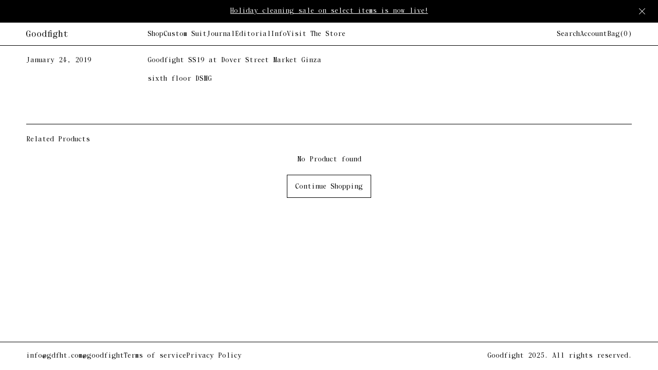

--- FILE ---
content_type: text/html; charset=utf-8
request_url: https://www.gdfht.com/blogs/home/goodfight-ss19-at-dover-street-market-ginza
body_size: 19698
content:
<!DOCTYPE html>


<!--[if lt IE 7]><html id="template-blog-single" class="no-js lt-ie9 lt-ie8 lt-ie7 " lang="en-US"> <![endif]-->
<!--[if IE 7]><html id="template-blog-single" class="no-js lt-ie9 lt-ie8 " lang="en-US"> <![endif]-->
<!--[if IE 8]><html id="template-blog-single" class="no-js lt-ie9 " lang="en-US"> <![endif]-->
<!--[if IE 9]><html id="template-blog-single" class="ie9 no-js " lang="en-US"> <![endif]-->
<!--[if (gt IE 9)|!(IE)]><!-->
<html id="template-blog-single" class="" lang="en-US">
	<!--<![endif]-->
	<head>
		<meta http-equiv="Content-Type" content="text/html; charset=utf-8">
		<meta http-equiv="X-UA-Compatible" content="IE=edge">
		<meta name="viewport" content="width=device-width, initial-scale=1.0, maximum-scale=5.0, user-scalable=yes">
		<link rel="canonical" href="https://goodfight.shop/blogs/home/goodfight-ss19-at-dover-street-market-ginza">
		<link rel="icon" type="image/png" href="//www.gdfht.com/cdn/shop/t/15/assets/favicon-light.png?v=181257441727499310151673247696" media="(prefers-color-scheme:light)" />
		<link rel="icon" type="image/png" href="//www.gdfht.com/cdn/shop/t/15/assets/favicon-dark.png?v=94603524306322761131673247696" />

		
		<link rel="preconnect" href="https://cdn.shopify.com" crossorigin>
		<link rel="preload" href="//www.gdfht.com/cdn/shop/t/15/assets/js-initialize.js?v=32968298631397686371673247696" as="script">
		<link rel="preload" href="//www.gdfht.com/cdn/shop/t/15/assets/styles.min.css?v=177594966617386764241754461427" as="style">

		<script>
			// site variables
			const siteUrl = 'https://goodfight.shop';
			const root = document.documentElement;
		</script>

		<script src="//www.gdfht.com/cdn/shop/t/15/assets/js-initialize.js?v=32968298631397686371673247696" type="text/javascript"></script>

		<script>window.performance && window.performance.mark && window.performance.mark('shopify.content_for_header.start');</script><meta name="google-site-verification" content="OckJDSZe7Dw9FG7QTTLYL930wYyhI1iBLgRDMzDI1-M">
<meta name="facebook-domain-verification" content="vd5qhcyxofgzq080313s0xxat7juqw">
<meta name="facebook-domain-verification" content="wydaw943xh7t5aj92osf9ykaoqyp0a">
<meta id="shopify-digital-wallet" name="shopify-digital-wallet" content="/14008631/digital_wallets/dialog">
<meta name="shopify-checkout-api-token" content="56726253ea959988ccae504b065e5b76">
<meta id="in-context-paypal-metadata" data-shop-id="14008631" data-venmo-supported="false" data-environment="production" data-locale="en_US" data-paypal-v4="true" data-currency="USD">
<link rel="alternate" type="application/atom+xml" title="Feed" href="/blogs/home.atom" />
<script async="async" src="/checkouts/internal/preloads.js?locale=en-US"></script>
<link rel="preconnect" href="https://shop.app" crossorigin="anonymous">
<script async="async" src="https://shop.app/checkouts/internal/preloads.js?locale=en-US&shop_id=14008631" crossorigin="anonymous"></script>
<script id="apple-pay-shop-capabilities" type="application/json">{"shopId":14008631,"countryCode":"US","currencyCode":"USD","merchantCapabilities":["supports3DS"],"merchantId":"gid:\/\/shopify\/Shop\/14008631","merchantName":"Goodfight","requiredBillingContactFields":["postalAddress","email","phone"],"requiredShippingContactFields":["postalAddress","email","phone"],"shippingType":"shipping","supportedNetworks":["visa","masterCard","amex","discover","elo","jcb"],"total":{"type":"pending","label":"Goodfight","amount":"1.00"},"shopifyPaymentsEnabled":true,"supportsSubscriptions":true}</script>
<script id="shopify-features" type="application/json">{"accessToken":"56726253ea959988ccae504b065e5b76","betas":["rich-media-storefront-analytics"],"domain":"www.gdfht.com","predictiveSearch":true,"shopId":14008631,"locale":"en"}</script>
<script>var Shopify = Shopify || {};
Shopify.shop = "gdfht.myshopify.com";
Shopify.locale = "en";
Shopify.currency = {"active":"USD","rate":"1.0"};
Shopify.country = "US";
Shopify.theme = {"name":"1\/09\/23 Live [fix\/01092023]","id":136714551546,"schema_name":null,"schema_version":null,"theme_store_id":null,"role":"main"};
Shopify.theme.handle = "null";
Shopify.theme.style = {"id":null,"handle":null};
Shopify.cdnHost = "www.gdfht.com/cdn";
Shopify.routes = Shopify.routes || {};
Shopify.routes.root = "/";</script>
<script type="module">!function(o){(o.Shopify=o.Shopify||{}).modules=!0}(window);</script>
<script>!function(o){function n(){var o=[];function n(){o.push(Array.prototype.slice.apply(arguments))}return n.q=o,n}var t=o.Shopify=o.Shopify||{};t.loadFeatures=n(),t.autoloadFeatures=n()}(window);</script>
<script>
  window.ShopifyPay = window.ShopifyPay || {};
  window.ShopifyPay.apiHost = "shop.app\/pay";
  window.ShopifyPay.redirectState = null;
</script>
<script id="shop-js-analytics" type="application/json">{"pageType":"article"}</script>
<script defer="defer" async type="module" src="//www.gdfht.com/cdn/shopifycloud/shop-js/modules/v2/client.init-shop-cart-sync_D0dqhulL.en.esm.js"></script>
<script defer="defer" async type="module" src="//www.gdfht.com/cdn/shopifycloud/shop-js/modules/v2/chunk.common_CpVO7qML.esm.js"></script>
<script type="module">
  await import("//www.gdfht.com/cdn/shopifycloud/shop-js/modules/v2/client.init-shop-cart-sync_D0dqhulL.en.esm.js");
await import("//www.gdfht.com/cdn/shopifycloud/shop-js/modules/v2/chunk.common_CpVO7qML.esm.js");

  window.Shopify.SignInWithShop?.initShopCartSync?.({"fedCMEnabled":true,"windoidEnabled":true});

</script>
<script>
  window.Shopify = window.Shopify || {};
  if (!window.Shopify.featureAssets) window.Shopify.featureAssets = {};
  window.Shopify.featureAssets['shop-js'] = {"shop-cart-sync":["modules/v2/client.shop-cart-sync_D9bwt38V.en.esm.js","modules/v2/chunk.common_CpVO7qML.esm.js"],"init-fed-cm":["modules/v2/client.init-fed-cm_BJ8NPuHe.en.esm.js","modules/v2/chunk.common_CpVO7qML.esm.js"],"init-shop-email-lookup-coordinator":["modules/v2/client.init-shop-email-lookup-coordinator_pVrP2-kG.en.esm.js","modules/v2/chunk.common_CpVO7qML.esm.js"],"shop-cash-offers":["modules/v2/client.shop-cash-offers_CNh7FWN-.en.esm.js","modules/v2/chunk.common_CpVO7qML.esm.js","modules/v2/chunk.modal_DKF6x0Jh.esm.js"],"init-shop-cart-sync":["modules/v2/client.init-shop-cart-sync_D0dqhulL.en.esm.js","modules/v2/chunk.common_CpVO7qML.esm.js"],"init-windoid":["modules/v2/client.init-windoid_DaoAelzT.en.esm.js","modules/v2/chunk.common_CpVO7qML.esm.js"],"shop-toast-manager":["modules/v2/client.shop-toast-manager_1DND8Tac.en.esm.js","modules/v2/chunk.common_CpVO7qML.esm.js"],"pay-button":["modules/v2/client.pay-button_CFeQi1r6.en.esm.js","modules/v2/chunk.common_CpVO7qML.esm.js"],"shop-button":["modules/v2/client.shop-button_Ca94MDdQ.en.esm.js","modules/v2/chunk.common_CpVO7qML.esm.js"],"shop-login-button":["modules/v2/client.shop-login-button_DPYNfp1Z.en.esm.js","modules/v2/chunk.common_CpVO7qML.esm.js","modules/v2/chunk.modal_DKF6x0Jh.esm.js"],"avatar":["modules/v2/client.avatar_BTnouDA3.en.esm.js"],"shop-follow-button":["modules/v2/client.shop-follow-button_BMKh4nJE.en.esm.js","modules/v2/chunk.common_CpVO7qML.esm.js","modules/v2/chunk.modal_DKF6x0Jh.esm.js"],"init-customer-accounts-sign-up":["modules/v2/client.init-customer-accounts-sign-up_CJXi5kRN.en.esm.js","modules/v2/client.shop-login-button_DPYNfp1Z.en.esm.js","modules/v2/chunk.common_CpVO7qML.esm.js","modules/v2/chunk.modal_DKF6x0Jh.esm.js"],"init-shop-for-new-customer-accounts":["modules/v2/client.init-shop-for-new-customer-accounts_BoBxkgWu.en.esm.js","modules/v2/client.shop-login-button_DPYNfp1Z.en.esm.js","modules/v2/chunk.common_CpVO7qML.esm.js","modules/v2/chunk.modal_DKF6x0Jh.esm.js"],"init-customer-accounts":["modules/v2/client.init-customer-accounts_DCuDTzpR.en.esm.js","modules/v2/client.shop-login-button_DPYNfp1Z.en.esm.js","modules/v2/chunk.common_CpVO7qML.esm.js","modules/v2/chunk.modal_DKF6x0Jh.esm.js"],"checkout-modal":["modules/v2/client.checkout-modal_U_3e4VxF.en.esm.js","modules/v2/chunk.common_CpVO7qML.esm.js","modules/v2/chunk.modal_DKF6x0Jh.esm.js"],"lead-capture":["modules/v2/client.lead-capture_DEgn0Z8u.en.esm.js","modules/v2/chunk.common_CpVO7qML.esm.js","modules/v2/chunk.modal_DKF6x0Jh.esm.js"],"shop-login":["modules/v2/client.shop-login_CoM5QKZ_.en.esm.js","modules/v2/chunk.common_CpVO7qML.esm.js","modules/v2/chunk.modal_DKF6x0Jh.esm.js"],"payment-terms":["modules/v2/client.payment-terms_BmrqWn8r.en.esm.js","modules/v2/chunk.common_CpVO7qML.esm.js","modules/v2/chunk.modal_DKF6x0Jh.esm.js"]};
</script>
<script id="__st">var __st={"a":14008631,"offset":-28800,"reqid":"d9d97675-92e1-4afb-8559-78d8edd9d141-1764997125","pageurl":"www.gdfht.com\/blogs\/home\/goodfight-ss19-at-dover-street-market-ginza","s":"articles-28343926856","u":"657ac8458587","p":"article","rtyp":"article","rid":28343926856};</script>
<script>window.ShopifyPaypalV4VisibilityTracking = true;</script>
<script id="captcha-bootstrap">!function(){'use strict';const t='contact',e='account',n='new_comment',o=[[t,t],['blogs',n],['comments',n],[t,'customer']],c=[[e,'customer_login'],[e,'guest_login'],[e,'recover_customer_password'],[e,'create_customer']],r=t=>t.map((([t,e])=>`form[action*='/${t}']:not([data-nocaptcha='true']) input[name='form_type'][value='${e}']`)).join(','),a=t=>()=>t?[...document.querySelectorAll(t)].map((t=>t.form)):[];function s(){const t=[...o],e=r(t);return a(e)}const i='password',u='form_key',d=['recaptcha-v3-token','g-recaptcha-response','h-captcha-response',i],f=()=>{try{return window.sessionStorage}catch{return}},m='__shopify_v',_=t=>t.elements[u];function p(t,e,n=!1){try{const o=window.sessionStorage,c=JSON.parse(o.getItem(e)),{data:r}=function(t){const{data:e,action:n}=t;return t[m]||n?{data:e,action:n}:{data:t,action:n}}(c);for(const[e,n]of Object.entries(r))t.elements[e]&&(t.elements[e].value=n);n&&o.removeItem(e)}catch(o){console.error('form repopulation failed',{error:o})}}const l='form_type',E='cptcha';function T(t){t.dataset[E]=!0}const w=window,h=w.document,L='Shopify',v='ce_forms',y='captcha';let A=!1;((t,e)=>{const n=(g='f06e6c50-85a8-45c8-87d0-21a2b65856fe',I='https://cdn.shopify.com/shopifycloud/storefront-forms-hcaptcha/ce_storefront_forms_captcha_hcaptcha.v1.5.2.iife.js',D={infoText:'Protected by hCaptcha',privacyText:'Privacy',termsText:'Terms'},(t,e,n)=>{const o=w[L][v],c=o.bindForm;if(c)return c(t,g,e,D).then(n);var r;o.q.push([[t,g,e,D],n]),r=I,A||(h.body.append(Object.assign(h.createElement('script'),{id:'captcha-provider',async:!0,src:r})),A=!0)});var g,I,D;w[L]=w[L]||{},w[L][v]=w[L][v]||{},w[L][v].q=[],w[L][y]=w[L][y]||{},w[L][y].protect=function(t,e){n(t,void 0,e),T(t)},Object.freeze(w[L][y]),function(t,e,n,w,h,L){const[v,y,A,g]=function(t,e,n){const i=e?o:[],u=t?c:[],d=[...i,...u],f=r(d),m=r(i),_=r(d.filter((([t,e])=>n.includes(e))));return[a(f),a(m),a(_),s()]}(w,h,L),I=t=>{const e=t.target;return e instanceof HTMLFormElement?e:e&&e.form},D=t=>v().includes(t);t.addEventListener('submit',(t=>{const e=I(t);if(!e)return;const n=D(e)&&!e.dataset.hcaptchaBound&&!e.dataset.recaptchaBound,o=_(e),c=g().includes(e)&&(!o||!o.value);(n||c)&&t.preventDefault(),c&&!n&&(function(t){try{if(!f())return;!function(t){const e=f();if(!e)return;const n=_(t);if(!n)return;const o=n.value;o&&e.removeItem(o)}(t);const e=Array.from(Array(32),(()=>Math.random().toString(36)[2])).join('');!function(t,e){_(t)||t.append(Object.assign(document.createElement('input'),{type:'hidden',name:u})),t.elements[u].value=e}(t,e),function(t,e){const n=f();if(!n)return;const o=[...t.querySelectorAll(`input[type='${i}']`)].map((({name:t})=>t)),c=[...d,...o],r={};for(const[a,s]of new FormData(t).entries())c.includes(a)||(r[a]=s);n.setItem(e,JSON.stringify({[m]:1,action:t.action,data:r}))}(t,e)}catch(e){console.error('failed to persist form',e)}}(e),e.submit())}));const S=(t,e)=>{t&&!t.dataset[E]&&(n(t,e.some((e=>e===t))),T(t))};for(const o of['focusin','change'])t.addEventListener(o,(t=>{const e=I(t);D(e)&&S(e,y())}));const B=e.get('form_key'),M=e.get(l),P=B&&M;t.addEventListener('DOMContentLoaded',(()=>{const t=y();if(P)for(const e of t)e.elements[l].value===M&&p(e,B);[...new Set([...A(),...v().filter((t=>'true'===t.dataset.shopifyCaptcha))])].forEach((e=>S(e,t)))}))}(h,new URLSearchParams(w.location.search),n,t,e,['guest_login'])})(!0,!0)}();</script>
<script integrity="sha256-52AcMU7V7pcBOXWImdc/TAGTFKeNjmkeM1Pvks/DTgc=" data-source-attribution="shopify.loadfeatures" defer="defer" src="//www.gdfht.com/cdn/shopifycloud/storefront/assets/storefront/load_feature-81c60534.js" crossorigin="anonymous"></script>
<script crossorigin="anonymous" defer="defer" src="//www.gdfht.com/cdn/shopifycloud/storefront/assets/shopify_pay/storefront-65b4c6d7.js?v=20250812"></script>
<script data-source-attribution="shopify.dynamic_checkout.dynamic.init">var Shopify=Shopify||{};Shopify.PaymentButton=Shopify.PaymentButton||{isStorefrontPortableWallets:!0,init:function(){window.Shopify.PaymentButton.init=function(){};var t=document.createElement("script");t.src="https://www.gdfht.com/cdn/shopifycloud/portable-wallets/latest/portable-wallets.en.js",t.type="module",document.head.appendChild(t)}};
</script>
<script data-source-attribution="shopify.dynamic_checkout.buyer_consent">
  function portableWalletsHideBuyerConsent(e){var t=document.getElementById("shopify-buyer-consent"),n=document.getElementById("shopify-subscription-policy-button");t&&n&&(t.classList.add("hidden"),t.setAttribute("aria-hidden","true"),n.removeEventListener("click",e))}function portableWalletsShowBuyerConsent(e){var t=document.getElementById("shopify-buyer-consent"),n=document.getElementById("shopify-subscription-policy-button");t&&n&&(t.classList.remove("hidden"),t.removeAttribute("aria-hidden"),n.addEventListener("click",e))}window.Shopify?.PaymentButton&&(window.Shopify.PaymentButton.hideBuyerConsent=portableWalletsHideBuyerConsent,window.Shopify.PaymentButton.showBuyerConsent=portableWalletsShowBuyerConsent);
</script>
<script data-source-attribution="shopify.dynamic_checkout.cart.bootstrap">document.addEventListener("DOMContentLoaded",(function(){function t(){return document.querySelector("shopify-accelerated-checkout-cart, shopify-accelerated-checkout")}if(t())Shopify.PaymentButton.init();else{new MutationObserver((function(e,n){t()&&(Shopify.PaymentButton.init(),n.disconnect())})).observe(document.body,{childList:!0,subtree:!0})}}));
</script>
<link id="shopify-accelerated-checkout-styles" rel="stylesheet" media="screen" href="https://www.gdfht.com/cdn/shopifycloud/portable-wallets/latest/accelerated-checkout-backwards-compat.css" crossorigin="anonymous">
<style id="shopify-accelerated-checkout-cart">
        #shopify-buyer-consent {
  margin-top: 1em;
  display: inline-block;
  width: 100%;
}

#shopify-buyer-consent.hidden {
  display: none;
}

#shopify-subscription-policy-button {
  background: none;
  border: none;
  padding: 0;
  text-decoration: underline;
  font-size: inherit;
  cursor: pointer;
}

#shopify-subscription-policy-button::before {
  box-shadow: none;
}

      </style>
<script id="sections-script" data-sections="global-newsletter" defer="defer" src="//www.gdfht.com/cdn/shop/t/15/compiled_assets/scripts.js?6025"></script>
<script>window.performance && window.performance.mark && window.performance.mark('shopify.content_for_header.end');</script>
		

<title>Goodfight SS19 at Dover Street Market Ginza</title>

<meta name="description" content="sixth floor DSMG">

<meta property="og:site_name" content="Goodfight">
<meta property="og:url" content="https://goodfight.shop/blogs/home/goodfight-ss19-at-dover-street-market-ginza">
<meta property="og:title" content="Goodfight SS19 at Dover Street Market Ginza">
<meta property="og:type" content="article">
<meta property="og:description" content="sixth floor DSMG">

				<meta property="og:image" content="https://www.gdfht.com/cdn/shop/articles/dsmg_1200x1200.jpg?v=1548318311">
			

				<meta property="og:image:secure_url" content="https://www.gdfht.com/cdn/shop/articles/dsmg_1200x1200.jpg?v=1548318311">
			





<meta name="twitter:card" content="summary_large_image">
<meta name="twitter:title" content="Goodfight SS19 at Dover Street Market Ginza">
<meta name="twitter:description" content="sixth floor DSMG">

		
		
		<style>/*! normalize.css v8.0.1 | MIT License | github.com/necolas/normalize.css */html{line-height:1;-webkit-text-size-adjust:100%}body{margin:0}main{display:block}h1{font-size:2em;margin:.67em 0}hr{box-sizing:content-box;height:0;overflow:visible}pre{font-family:monospace,monospace;font-size:1em}a{background-color:transparent}abbr[title]{border-bottom:none;text-decoration:underline;text-decoration:underline dotted}b,strong{font-weight:bolder}code,kbd,samp{font-family:monospace,monospace;font-size:1em}small{font-size:80%}sub,sup{font-size:75%;line-height:0;position:relative;vertical-align:baseline}sub{bottom:-.25em}sup{top:-.5em}img{border-style:none}button,input,optgroup,select,textarea{font-family:inherit;font-size:100%;line-height:1.15;margin:0}button,input{overflow:visible}button,select{text-transform:none}[type=button],[type=reset],[type=submit],button{-webkit-appearance:button}[type=button]::-moz-focus-inner,[type=reset]::-moz-focus-inner,[type=submit]::-moz-focus-inner,button::-moz-focus-inner{border-style:none;padding:0}[type=button]:-moz-focusring,[type=reset]:-moz-focusring,[type=submit]:-moz-focusring,button:-moz-focusring{outline:1px dotted ButtonText}fieldset{padding:.35em .75em .625em}legend{box-sizing:border-box;color:inherit;display:table;max-width:100%;padding:0;white-space:normal}progress{vertical-align:baseline}textarea{overflow:auto}[type=checkbox],[type=radio]{box-sizing:border-box;padding:0}[type=number]::-webkit-inner-spin-button,[type=number]::-webkit-outer-spin-button{height:auto}[type=search]{-webkit-appearance:textfield;outline-offset:-2px}[type=search]::-webkit-search-decoration{-webkit-appearance:none}::-webkit-file-upload-button{-webkit-appearance:button;font:inherit}details{display:block}summary{display:list-item}template{display:none}[hidden]{display:none}/*  additional resets  */*,*:before,*:after {-moz-box-sizing: border-box;-webkit-box-sizing: border-box;box-sizing: border-box;}html,body {position: relative;width: 100%;min-height: 100%;margin: 0;padding: 0;-webkit-overflow-scrolling: touch;}h1,h2,h3,h4,h5,h6,p,ol,ul {margin: 0;padding: 0;list-style: none;}h1:empty,h2:empty,h3:empty,h4:empty,h5:empty,h6:empty,p:empty,ol:empty,ul:empty {display: none;}a {position: relative;word-wrap: break-word;text-decoration: none;border: none;outline: none;cursor: pointer;color: inherit;}a:hover,a:visited {color: auto;}img,figure,picture,iframe {display: block;max-width: 100%;height: auto;border: none;outline: none;}canvas {display: block;margin: 0;}input,textarea,select,button {padding: 0;color: inherit;background: transparent;border: 0;border-radius: 0;outline: none;transition: 0s;-webkit-appearance: none;-moz-appearance: none;-o-appearance: none;appearance: none;}button,input[type="submit"] {cursor: pointer;}code {padding: 20px;background-color: rgba(125, 125, 125, 0.1);}</style><style>/*U1 SETTINGSU2 COLORU3 TYPOGRAPHYU4 LAYOUTS*/@font-face {font-family: "Saol Text Monospaced";src: url(//www.gdfht.com/cdn/shop/t/15/assets/font-saol-text-monospaced.woff2?v=181577918563762240291673247696) format("woff2");font-weight: 400;font-style: normal;font-display: block;}/*U1 SETTINGS*/:root {--cr-black: #000000;--cr-white: #ffffff;--cr-subdued: #dddddd;--cr-subtle: #f9f9f9;--cr-gray: #9e9e9e;--cr-error: #D50000;--t-b-1: 400 14px/1.428 'Saol Text Monospaced', Helvetica, sans-serif;--s-1: 15px;--s-2: 20px;--s-3: 30px;--s-4: 40px;--s-5: 80px;--s-6: 160px;--w-1: 1200px;--w-2: 900px;--w-3: 600px;--w-4: 420px;--w-5: 300px;--s-section: var(--s-5);--s-section-half: var(--s-4);--s-contain: 4vw;--s-contain-max: 1600px;--s-edge: var(--s-contain);--s-col-left: min(20%, 240px);--s-col-center: min(60%, 900px);--s-col-center-narrow: min(40%, 480px);--a-panel: cubic-bezier(0.36, 0.07, 0.19, 0.97);--a-bounce: cubic-bezier(0.5, -0.5, 0.5, 1.5);--a-swift: cubic-bezier(0, 0.99, 0.6, 0.99);}::selection {text-shadow: none;background-color: rgba(125, 125, 125, 0.3);}::-moz-selection {text-shadow: none;background-color: rgba(125, 125, 125, 0.3);}::placeholder {color: inherit;}::-webkit-input-placeholder {color: inherit;}:-moz-placeholder {color: inherit;}:-ms-input-placeholder {color: inherit;}@media screen and (max-width: 600px) {:root {--s-section: var(--s-4);--s-col-left: 100%;--s-col-center: 100%;--s-col-center-narrow: 100%;}}/*update edge spacing when .c reaches its max widthvar(--s-contain-max) / ( 1 - var(--s-contain) * 2 )e.g. 1600 / (1 - 4% * 2) = 1739, round up = 1740px*/@media screen and (min-width: 1740px) {:root {--s-edge: calc((100vw - var(--s-contain-max)) / 2);}}@media (hover: hover) {* {outline-offset: 3px;outline-color: transparent;}*:focus-visible {outline: 1px dotted rgba(125, 125, 125, 0.8);}}/*U1 SETTINGS - END*//*U2 COLOR*/html {color: var(--cr-black);}.cr-black {color: var(--cr-black);}.cr-white {color: var(--cr-white);}.cr-subdued {color: var(--cr-subdued);}.cr-subtle {color: var(--cr-subtle);}.cr-gray {color: var(--cr-gray);}.cr-error {color: var(--cr-error);}.bg-black {background-color: var(--cr-black);}.bg-white {background-color: var(--cr-white);}.bg-subdued {background-color: var(--cr-subdued);}.bg-subtle {background-color: var(--cr-subtle);}.bg-gray {background-color: var(--cr-gray);}/*U3 COLOR - END*//*U3 TYPOGRAPHY*/body {font: var(--t-b-1);line-height: 1;-webkit-font-smoothing: subpixel-antialiased;}h1,h2,h3,h4,h5,h6,p,.t-b-1 {font: var(--t-b-1);}.t-center {text-align: center;}.t-left {text-align: left;}.t-right {text-align: right;}.t-nowrap {white-space: nowrap;}.t-wrap {white-space: pre-line;}/*U3 TYPOGRAPHY - END*//*U4 LAYOUTS*/.c,.c-1,.c-2,.c-3,.c-4,.c-5 {/* c for contain */position: relative;width: calc(100vw - var(--s-contain) * 2);max-width: var(--s-contain-max);margin-left: auto;margin-right: auto;}.c-1,.w-1 {max-width: var(--w-1);}.c-2,.w-2 {max-width: var(--w-2);}.c-3,.w-3 {max-width: var(--w-3);}.c-4,.w-4 {max-width: var(--w-4);}.c-5,.w-5 {max-width: var(--w-5);}.f-h {display: flex;align-items: flex-start;justify-content: space-between;}.f-v {display: flex;flex-direction: column;}.f-w {flex-wrap: wrap;}.f-nw {flex-wrap: nowrap;}.f-a-s {align-items: flex-start;}.f-a-c {align-items: center;}.f-a-e {align-items: flex-end;}.f-a-st {align-items: stretch;}.f-j-s {justify-content: flex-start;}.f-j-c {justify-content: center;}.f-j-e {justify-content: flex-end;}.f-j-b {justify-content: space-between;}.g {display: grid;grid-template-columns: repeat(auto-fill, minmax(200px, 1fr));}.g-1 {grid-template-columns: repeat(1, 1fr);}.g-2 {grid-template-columns: repeat(2, 1fr);}.g-3 {grid-template-columns: repeat(3, 1fr);}.g-4 {grid-template-columns: repeat(4, 1fr);}.g-5 {grid-template-columns: repeat(5, 1fr);}.g-6 {grid-template-columns: repeat(6, 1fr);}.gap-1 {gap: var(--s-1);}.gap-2 {gap: var(--s-2);}.gap-3 {gap: var(--s-3);}.gap-4 {gap: var(--s-4);}.gap-5 {gap: var(--s-5);}.gap-6 {gap: var(--s-6);}/* Hanger */.col-left {flex: none;width: var(--s-col-left);}.col-center {width: var(--s-col-center);}.col-center--narrow {width: var(--s-col-center-narrow);}.col-right {flex: auto;}@media screen and (max-width: 600px) {.col-right {width: 100%;}}/*Example usage:<div class="image"><span class="object-fit"><img></span></div>Often times used when parent container should be sized with a specific aspect ratio:.image:after {content: '';display: block;padding-top: 120%;}*/.object-fit,.object-contain {position: absolute;display: block;width: 100%;height: 100%;top: 0;left: 0;overflow: hidden;-o-user-select: none;-moz-user-select: none;-webkit-user-select: none;user-select: none;}.object-fit > *,.object-contain > * {position: relative;max-width: none;top: 50%;left: 50%;-webkit-transform: translate3d(-50%, -50%, 0);transform: translate3d(-50%, -50%, 0);-webkit-backface-visibility: hidden;}.object-fit > * {width: calc(100% + 4px * 2) !important;height: calc(100% + 2px * 2) !important;object-fit: cover;}.object-contain > * {width: 100% !important;height: 100% !important;object-fit: contain;}.object-fit > picture,.object-fit > iframe {top: -2px;left: -2px;-webkit-transform: unset;transform: unset;object-fit: unset;}.object-fit > picture > img {width: 100%;height: 101% !important;object-fit: cover;-webkit-backface-visibility: hidden;}/*Example usage:<div class="image-wrapper child-contain"><img src="foo"><img></div>When dealing with a variety of media sizes that need some size guardrails, object-fit let's us;1) *contain* the media within some bounds (200px is the limit of the media's width/height in this example), or2) *cover* the bounds without warping the media.image-wrapper {width: 200px;height: 200px;}*/.child-cover > *,.child-contain > * {width: 100%;height: 101%;-webkit-backface-visibility: hidden;backface-visibility: hidden;}.child-cover > * {object-fit: cover;}.child-contain > * {object-fit: contain;}.p-fill {/* p for position */position: absolute;top: 0;left: 0;width: 100%;height: 100%;}.p-center {position: absolute;top: 50%;left: 50%;-webkit-transform: translate3d(-50%, -50%, 0);transform: translate3d(-50%, -50%, 0);}.p-center-h {left: 50%;-webkit-transform: translateX(-50%);transform: translateX(-50%);}.p-center-v {top: 50%;-webkit-transform: translateY(-50%);transform: translateY(-50%);}/* remove all visible spaces between elements */.no-text-space {font-size: 0;line-height: 0;}/* hidden at page load. made visible in js-index.js */.avoid-style-flash {visibility: hidden;}/* no highlighting (via ::selection) */.user-select-disable {-webkit-user-select: none;-moz-user-select: none;-o-user-select: none;user-select: none;}/* for accessibility (e.g. a form label that isn't needed for regular users) */.screen-reader-only {position: absolute !important;left: -10000px !important;top: auto !important;width: 1px !important;height: 1px !important;overflow: hidden !important;}/*fix iOS bottom navbar height issue*/.min-safe-h-screen {  /* equivalent to 100dvh in major browsers */  min-height: calc(    100vh - env(safe-area-inset-bottom, 0) - env(safe-area-inset-top, 0)  );}@supports (-webkit-touch-callout: none) {  .min-safe-h-screen {    /* for ios safari 15, safe-area-inset-bottom is 0, so a special fix apply here */    min-height: -webkit-fill-available;  }}/*for smooth-scrolling to targets while there is a sticky headerthere currently is no native way of smooth scrolling on iOS*/.anchor:before {content: '';display: block;position: relative;pointer-events: none;visibility: hidden;margin-top: -45px;height: 45px;}.is-hidden {display: none !important;}@media (max-width: 1024px) {.tablet-up-only {display: none !important;}}@media (min-width: 1025px) {.tablet-down-only {display: none !important;}}@media (max-width: 600px) {.mobile-up-only {display: none !important;}}@media (min-width: 601px) {.mobile-down-only {display: none !important;}}/*U4 LAYOUTS - END*/</style><style>@keyframes fadeIn {0% {opacity: 0;}100% {opacity: 1;}}@keyframes fadeOut {0% {opacity: 1;}100% {opacity: 0;}}@keyframes fadeInUp {0% {opacity: 0;transform: translate3d(0, 45px, 0);}100% {opacity: 1;transform: translate3d(0, 0, 0);}}@-webkit-keyframes shake {10%, 90% {transform: translate3d(-1px, 0, 0) rotate(-1deg);}20%, 80% {transform: translate3d(2px, 0, 0) rotate(2deg);}30%, 50%, 70% {transform: translate3d(-4px, 0, 0) rotate(-4deg);}40%, 60% {transform: translate3d(4px, 0, 0) rotate(4deg);}}@keyframes shake {10%, 90% {transform: translate3d(-1px, 0, 0) rotate(-1deg);}20%, 80% {transform: translate3d(2px, 0, 0) rotate(2deg);}30%, 50%, 70% {transform: translate3d(-4px, 0, 0) rotate(-4deg);}40%, 60% {transform: translate3d(4px, 0, 0) rotate(4deg);}}@keyframes marquee {0% {transform: translate3d(0,0,0);}  100% {transform: translate3d(-100%,0,0);}}html.is_loaded {}html.is_leaving {pointer-events: none;}[data-animate] {}[data-animate] > * {opacity: 0;}[data-animate].is-animated > * {animation: fadeIn 0.8s ease-out both;}.lazyload,.lazyloading,img[data-sizes="auto"] {display: block;width: 100%;opacity: 0;}.lazyload,.lazyloading {visibility: hidden;}.lazyloaded {animation: 0.4s fadeIn both;}</style><style>#main {padding-top: calc(var(--s-announcement) + var(--s-header));}.global-skip a {position: fixed;top: calc(var(--s-announcement) + var(--s-2));left: var(--s-edge);-webkit-transform: translateY(-100vh);transform: translateY(-100vh);z-index: 1000;}.global-skip a:focus {-webkit-transform: translateY(0);transform: translateY(0);}.global-header {position: fixed;top: 0;left: 0;right: 0;width: 100%;-webkit-transition: 0.4s;transition: 0.4s;z-index: 50;}.global-header__navbar {position: relative;border-bottom: 1px solid var(--cr-black);z-index: 2;}.global-header__wrapper {position: relative;padding: var(--s-1) 0 13px;}.global-header__toggler {flex: none;width: 20px;height: 13px;padding: 0 2px 4px;margin-right: 10px;}.global-header__toggler::before,.global-header__toggler::after,.global-header__toggler span {content: '';display: block;width: 100%;height: 1px;background-color: var(--cr-black);-webkit-transition: opacity 0.2s, transform 0.2s;transition: opacity 0.2s, transform 0.2s;}.global-header__logo {height: 1rem;padding-right: var(--s-2);}.global-header__logo .svg-logo {width: auto;height: 100%;}.global-header__links {gap: calc(var(--s-2) / 2) var(--s-2);padding-right: var(--s-2);}.global-header__item {position: relative;display: inline-flex;}.global-header__item--cart a span {pointer-events: none;}.global-search {position: absolute;top: 100%;left: 0;width: 100%;-webkit-transform: translateY(-100%);transform: translateY(-100%);-webkit-transition: transform 0.4s var(--a-panel);transition: transform 0.4s var(--a-panel);pointer-events: none;z-index: 1;}.global-search__wrapper {position: relative;padding: 5px 0;z-index: 1;}.global-search__overlay {position: absolute;width: 100%;-webkit-transition: opacity 0.4s var(--a-panel);transition: opacity 0.4s var(--a-panel);opacity: 0;pointer-events: none;}@media screen and (min-width: 1025px) {.global-search__wrapper .comp-search-form {padding-left: var(--s-col-left);}}@media screen and (max-width: 1024px) {.global-header__logo {width: auto;}.global-header__links {position: absolute;top: 100%;left: 0;width: 100vw;flex-direction: column;align-items: flex-start;background-color: var(--cr-white);border-top: 1px solid var(--cr-black);border-bottom: 1px solid var(--cr-black);padding: var(--s-2) var(--s-contain);margin-left: calc(-1 * var(--s-contain));-webkit-transition: opacity 0.2s var(--a-panel);transition: opacity 0.2s var(--a-panel);opacity: 0;pointer-events: none;}.global-header__actions {margin-left: auto;gap: 10px;}.global-header__actions .svg-search,.global-header__actions .svg-account,.global-header__actions .svg-bag {width: 24px;height: 24px;}.global-header__item--cart .js-cart-total-items {position: absolute;top: calc(50% + 2px);left: 50%;-webkit-transform: translate(-50%, -50%);font-size: 10px;transform: translate(-50%, -50%);}.global-search__wrapper {padding: 10px 0;}}html.is_scroll_down:not(.is_leaving) .global-header {-webkit-transform: translateY(-100%);transform: translateY(-100%);}html.header-menu-is-active .global-header__toggler span {opacity: 0;}html.header-menu-is-active .global-header__toggler::before {transform: translateY(4px) rotate(-30deg);}html.header-menu-is-active .global-header__toggler::after {transform: translateY(-4px) rotate(30deg);}html.header-menu-is-active .global-header__links {opacity: 1;pointer-events: auto;}html.search-bar-is-active .global-search {pointer-events: auto;-webkit-transform: translateY(0);transform: translateY(0);}html.search-bar-is-active .global-search__overlay {opacity: 0.6;pointer-events: auto;}</style>
		<link href="//www.gdfht.com/cdn/shop/t/15/assets/styles.min.css?v=177594966617386764241754461427" rel="stylesheet" type="text/css" media="all" />

	<link href="https://monorail-edge.shopifysvc.com" rel="dns-prefetch">
<script>(function(){if ("sendBeacon" in navigator && "performance" in window) {try {var session_token_from_headers = performance.getEntriesByType('navigation')[0].serverTiming.find(x => x.name == '_s').description;} catch {var session_token_from_headers = undefined;}var session_cookie_matches = document.cookie.match(/_shopify_s=([^;]*)/);var session_token_from_cookie = session_cookie_matches && session_cookie_matches.length === 2 ? session_cookie_matches[1] : "";var session_token = session_token_from_headers || session_token_from_cookie || "";function handle_abandonment_event(e) {var entries = performance.getEntries().filter(function(entry) {return /monorail-edge.shopifysvc.com/.test(entry.name);});if (!window.abandonment_tracked && entries.length === 0) {window.abandonment_tracked = true;var currentMs = Date.now();var navigation_start = performance.timing.navigationStart;var payload = {shop_id: 14008631,url: window.location.href,navigation_start,duration: currentMs - navigation_start,session_token,page_type: "article"};window.navigator.sendBeacon("https://monorail-edge.shopifysvc.com/v1/produce", JSON.stringify({schema_id: "online_store_buyer_site_abandonment/1.1",payload: payload,metadata: {event_created_at_ms: currentMs,event_sent_at_ms: currentMs}}));}}window.addEventListener('pagehide', handle_abandonment_event);}}());</script>
<script id="web-pixels-manager-setup">(function e(e,d,r,n,o){if(void 0===o&&(o={}),!Boolean(null===(a=null===(i=window.Shopify)||void 0===i?void 0:i.analytics)||void 0===a?void 0:a.replayQueue)){var i,a;window.Shopify=window.Shopify||{};var t=window.Shopify;t.analytics=t.analytics||{};var s=t.analytics;s.replayQueue=[],s.publish=function(e,d,r){return s.replayQueue.push([e,d,r]),!0};try{self.performance.mark("wpm:start")}catch(e){}var l=function(){var e={modern:/Edge?\/(1{2}[4-9]|1[2-9]\d|[2-9]\d{2}|\d{4,})\.\d+(\.\d+|)|Firefox\/(1{2}[4-9]|1[2-9]\d|[2-9]\d{2}|\d{4,})\.\d+(\.\d+|)|Chrom(ium|e)\/(9{2}|\d{3,})\.\d+(\.\d+|)|(Maci|X1{2}).+ Version\/(15\.\d+|(1[6-9]|[2-9]\d|\d{3,})\.\d+)([,.]\d+|)( \(\w+\)|)( Mobile\/\w+|) Safari\/|Chrome.+OPR\/(9{2}|\d{3,})\.\d+\.\d+|(CPU[ +]OS|iPhone[ +]OS|CPU[ +]iPhone|CPU IPhone OS|CPU iPad OS)[ +]+(15[._]\d+|(1[6-9]|[2-9]\d|\d{3,})[._]\d+)([._]\d+|)|Android:?[ /-](13[3-9]|1[4-9]\d|[2-9]\d{2}|\d{4,})(\.\d+|)(\.\d+|)|Android.+Firefox\/(13[5-9]|1[4-9]\d|[2-9]\d{2}|\d{4,})\.\d+(\.\d+|)|Android.+Chrom(ium|e)\/(13[3-9]|1[4-9]\d|[2-9]\d{2}|\d{4,})\.\d+(\.\d+|)|SamsungBrowser\/([2-9]\d|\d{3,})\.\d+/,legacy:/Edge?\/(1[6-9]|[2-9]\d|\d{3,})\.\d+(\.\d+|)|Firefox\/(5[4-9]|[6-9]\d|\d{3,})\.\d+(\.\d+|)|Chrom(ium|e)\/(5[1-9]|[6-9]\d|\d{3,})\.\d+(\.\d+|)([\d.]+$|.*Safari\/(?![\d.]+ Edge\/[\d.]+$))|(Maci|X1{2}).+ Version\/(10\.\d+|(1[1-9]|[2-9]\d|\d{3,})\.\d+)([,.]\d+|)( \(\w+\)|)( Mobile\/\w+|) Safari\/|Chrome.+OPR\/(3[89]|[4-9]\d|\d{3,})\.\d+\.\d+|(CPU[ +]OS|iPhone[ +]OS|CPU[ +]iPhone|CPU IPhone OS|CPU iPad OS)[ +]+(10[._]\d+|(1[1-9]|[2-9]\d|\d{3,})[._]\d+)([._]\d+|)|Android:?[ /-](13[3-9]|1[4-9]\d|[2-9]\d{2}|\d{4,})(\.\d+|)(\.\d+|)|Mobile Safari.+OPR\/([89]\d|\d{3,})\.\d+\.\d+|Android.+Firefox\/(13[5-9]|1[4-9]\d|[2-9]\d{2}|\d{4,})\.\d+(\.\d+|)|Android.+Chrom(ium|e)\/(13[3-9]|1[4-9]\d|[2-9]\d{2}|\d{4,})\.\d+(\.\d+|)|Android.+(UC? ?Browser|UCWEB|U3)[ /]?(15\.([5-9]|\d{2,})|(1[6-9]|[2-9]\d|\d{3,})\.\d+)\.\d+|SamsungBrowser\/(5\.\d+|([6-9]|\d{2,})\.\d+)|Android.+MQ{2}Browser\/(14(\.(9|\d{2,})|)|(1[5-9]|[2-9]\d|\d{3,})(\.\d+|))(\.\d+|)|K[Aa][Ii]OS\/(3\.\d+|([4-9]|\d{2,})\.\d+)(\.\d+|)/},d=e.modern,r=e.legacy,n=navigator.userAgent;return n.match(d)?"modern":n.match(r)?"legacy":"unknown"}(),u="modern"===l?"modern":"legacy",c=(null!=n?n:{modern:"",legacy:""})[u],f=function(e){return[e.baseUrl,"/wpm","/b",e.hashVersion,"modern"===e.buildTarget?"m":"l",".js"].join("")}({baseUrl:d,hashVersion:r,buildTarget:u}),m=function(e){var d=e.version,r=e.bundleTarget,n=e.surface,o=e.pageUrl,i=e.monorailEndpoint;return{emit:function(e){var a=e.status,t=e.errorMsg,s=(new Date).getTime(),l=JSON.stringify({metadata:{event_sent_at_ms:s},events:[{schema_id:"web_pixels_manager_load/3.1",payload:{version:d,bundle_target:r,page_url:o,status:a,surface:n,error_msg:t},metadata:{event_created_at_ms:s}}]});if(!i)return console&&console.warn&&console.warn("[Web Pixels Manager] No Monorail endpoint provided, skipping logging."),!1;try{return self.navigator.sendBeacon.bind(self.navigator)(i,l)}catch(e){}var u=new XMLHttpRequest;try{return u.open("POST",i,!0),u.setRequestHeader("Content-Type","text/plain"),u.send(l),!0}catch(e){return console&&console.warn&&console.warn("[Web Pixels Manager] Got an unhandled error while logging to Monorail."),!1}}}}({version:r,bundleTarget:l,surface:e.surface,pageUrl:self.location.href,monorailEndpoint:e.monorailEndpoint});try{o.browserTarget=l,function(e){var d=e.src,r=e.async,n=void 0===r||r,o=e.onload,i=e.onerror,a=e.sri,t=e.scriptDataAttributes,s=void 0===t?{}:t,l=document.createElement("script"),u=document.querySelector("head"),c=document.querySelector("body");if(l.async=n,l.src=d,a&&(l.integrity=a,l.crossOrigin="anonymous"),s)for(var f in s)if(Object.prototype.hasOwnProperty.call(s,f))try{l.dataset[f]=s[f]}catch(e){}if(o&&l.addEventListener("load",o),i&&l.addEventListener("error",i),u)u.appendChild(l);else{if(!c)throw new Error("Did not find a head or body element to append the script");c.appendChild(l)}}({src:f,async:!0,onload:function(){if(!function(){var e,d;return Boolean(null===(d=null===(e=window.Shopify)||void 0===e?void 0:e.analytics)||void 0===d?void 0:d.initialized)}()){var d=window.webPixelsManager.init(e)||void 0;if(d){var r=window.Shopify.analytics;r.replayQueue.forEach((function(e){var r=e[0],n=e[1],o=e[2];d.publishCustomEvent(r,n,o)})),r.replayQueue=[],r.publish=d.publishCustomEvent,r.visitor=d.visitor,r.initialized=!0}}},onerror:function(){return m.emit({status:"failed",errorMsg:"".concat(f," has failed to load")})},sri:function(e){var d=/^sha384-[A-Za-z0-9+/=]+$/;return"string"==typeof e&&d.test(e)}(c)?c:"",scriptDataAttributes:o}),m.emit({status:"loading"})}catch(e){m.emit({status:"failed",errorMsg:(null==e?void 0:e.message)||"Unknown error"})}}})({shopId: 14008631,storefrontBaseUrl: "https://goodfight.shop",extensionsBaseUrl: "https://extensions.shopifycdn.com/cdn/shopifycloud/web-pixels-manager",monorailEndpoint: "https://monorail-edge.shopifysvc.com/unstable/produce_batch",surface: "storefront-renderer",enabledBetaFlags: ["2dca8a86"],webPixelsConfigList: [{"id":"449708282","configuration":"{\"config\":\"{\\\"pixel_id\\\":\\\"AW-324451018\\\",\\\"target_country\\\":\\\"US\\\",\\\"gtag_events\\\":[{\\\"type\\\":\\\"search\\\",\\\"action_label\\\":\\\"AW-324451018\\\/wnlfCICToOICEMr12poB\\\"},{\\\"type\\\":\\\"begin_checkout\\\",\\\"action_label\\\":\\\"AW-324451018\\\/IeQFCP2SoOICEMr12poB\\\"},{\\\"type\\\":\\\"view_item\\\",\\\"action_label\\\":[\\\"AW-324451018\\\/fa2uCPeSoOICEMr12poB\\\",\\\"MC-BNT6N8D70V\\\"]},{\\\"type\\\":\\\"purchase\\\",\\\"action_label\\\":[\\\"AW-324451018\\\/7XQSCPSSoOICEMr12poB\\\",\\\"MC-BNT6N8D70V\\\"]},{\\\"type\\\":\\\"page_view\\\",\\\"action_label\\\":[\\\"AW-324451018\\\/eHPpCPGSoOICEMr12poB\\\",\\\"MC-BNT6N8D70V\\\"]},{\\\"type\\\":\\\"add_payment_info\\\",\\\"action_label\\\":\\\"AW-324451018\\\/xc-nCIOToOICEMr12poB\\\"},{\\\"type\\\":\\\"add_to_cart\\\",\\\"action_label\\\":\\\"AW-324451018\\\/BsQHCPqSoOICEMr12poB\\\"}],\\\"enable_monitoring_mode\\\":false}\"}","eventPayloadVersion":"v1","runtimeContext":"OPEN","scriptVersion":"b2a88bafab3e21179ed38636efcd8a93","type":"APP","apiClientId":1780363,"privacyPurposes":[],"dataSharingAdjustments":{"protectedCustomerApprovalScopes":["read_customer_address","read_customer_email","read_customer_name","read_customer_personal_data","read_customer_phone"]}},{"id":"185991418","configuration":"{\"pixel_id\":\"1147226672466886\",\"pixel_type\":\"facebook_pixel\",\"metaapp_system_user_token\":\"-\"}","eventPayloadVersion":"v1","runtimeContext":"OPEN","scriptVersion":"ca16bc87fe92b6042fbaa3acc2fbdaa6","type":"APP","apiClientId":2329312,"privacyPurposes":["ANALYTICS","MARKETING","SALE_OF_DATA"],"dataSharingAdjustments":{"protectedCustomerApprovalScopes":["read_customer_address","read_customer_email","read_customer_name","read_customer_personal_data","read_customer_phone"]}},{"id":"81199354","eventPayloadVersion":"v1","runtimeContext":"LAX","scriptVersion":"1","type":"CUSTOM","privacyPurposes":["ANALYTICS"],"name":"Google Analytics tag (migrated)"},{"id":"shopify-app-pixel","configuration":"{}","eventPayloadVersion":"v1","runtimeContext":"STRICT","scriptVersion":"0450","apiClientId":"shopify-pixel","type":"APP","privacyPurposes":["ANALYTICS","MARKETING"]},{"id":"shopify-custom-pixel","eventPayloadVersion":"v1","runtimeContext":"LAX","scriptVersion":"0450","apiClientId":"shopify-pixel","type":"CUSTOM","privacyPurposes":["ANALYTICS","MARKETING"]}],isMerchantRequest: false,initData: {"shop":{"name":"Goodfight","paymentSettings":{"currencyCode":"USD"},"myshopifyDomain":"gdfht.myshopify.com","countryCode":"US","storefrontUrl":"https:\/\/goodfight.shop"},"customer":null,"cart":null,"checkout":null,"productVariants":[],"purchasingCompany":null},},"https://www.gdfht.com/cdn","ae1676cfwd2530674p4253c800m34e853cb",{"modern":"","legacy":""},{"shopId":"14008631","storefrontBaseUrl":"https:\/\/goodfight.shop","extensionBaseUrl":"https:\/\/extensions.shopifycdn.com\/cdn\/shopifycloud\/web-pixels-manager","surface":"storefront-renderer","enabledBetaFlags":"[\"2dca8a86\"]","isMerchantRequest":"false","hashVersion":"ae1676cfwd2530674p4253c800m34e853cb","publish":"custom","events":"[[\"page_viewed\",{}]]"});</script><script>
  window.ShopifyAnalytics = window.ShopifyAnalytics || {};
  window.ShopifyAnalytics.meta = window.ShopifyAnalytics.meta || {};
  window.ShopifyAnalytics.meta.currency = 'USD';
  var meta = {"page":{"pageType":"article","resourceType":"article","resourceId":28343926856}};
  for (var attr in meta) {
    window.ShopifyAnalytics.meta[attr] = meta[attr];
  }
</script>
<script class="analytics">
  (function () {
    var customDocumentWrite = function(content) {
      var jquery = null;

      if (window.jQuery) {
        jquery = window.jQuery;
      } else if (window.Checkout && window.Checkout.$) {
        jquery = window.Checkout.$;
      }

      if (jquery) {
        jquery('body').append(content);
      }
    };

    var hasLoggedConversion = function(token) {
      if (token) {
        return document.cookie.indexOf('loggedConversion=' + token) !== -1;
      }
      return false;
    }

    var setCookieIfConversion = function(token) {
      if (token) {
        var twoMonthsFromNow = new Date(Date.now());
        twoMonthsFromNow.setMonth(twoMonthsFromNow.getMonth() + 2);

        document.cookie = 'loggedConversion=' + token + '; expires=' + twoMonthsFromNow;
      }
    }

    var trekkie = window.ShopifyAnalytics.lib = window.trekkie = window.trekkie || [];
    if (trekkie.integrations) {
      return;
    }
    trekkie.methods = [
      'identify',
      'page',
      'ready',
      'track',
      'trackForm',
      'trackLink'
    ];
    trekkie.factory = function(method) {
      return function() {
        var args = Array.prototype.slice.call(arguments);
        args.unshift(method);
        trekkie.push(args);
        return trekkie;
      };
    };
    for (var i = 0; i < trekkie.methods.length; i++) {
      var key = trekkie.methods[i];
      trekkie[key] = trekkie.factory(key);
    }
    trekkie.load = function(config) {
      trekkie.config = config || {};
      trekkie.config.initialDocumentCookie = document.cookie;
      var first = document.getElementsByTagName('script')[0];
      var script = document.createElement('script');
      script.type = 'text/javascript';
      script.onerror = function(e) {
        var scriptFallback = document.createElement('script');
        scriptFallback.type = 'text/javascript';
        scriptFallback.onerror = function(error) {
                var Monorail = {
      produce: function produce(monorailDomain, schemaId, payload) {
        var currentMs = new Date().getTime();
        var event = {
          schema_id: schemaId,
          payload: payload,
          metadata: {
            event_created_at_ms: currentMs,
            event_sent_at_ms: currentMs
          }
        };
        return Monorail.sendRequest("https://" + monorailDomain + "/v1/produce", JSON.stringify(event));
      },
      sendRequest: function sendRequest(endpointUrl, payload) {
        // Try the sendBeacon API
        if (window && window.navigator && typeof window.navigator.sendBeacon === 'function' && typeof window.Blob === 'function' && !Monorail.isIos12()) {
          var blobData = new window.Blob([payload], {
            type: 'text/plain'
          });

          if (window.navigator.sendBeacon(endpointUrl, blobData)) {
            return true;
          } // sendBeacon was not successful

        } // XHR beacon

        var xhr = new XMLHttpRequest();

        try {
          xhr.open('POST', endpointUrl);
          xhr.setRequestHeader('Content-Type', 'text/plain');
          xhr.send(payload);
        } catch (e) {
          console.log(e);
        }

        return false;
      },
      isIos12: function isIos12() {
        return window.navigator.userAgent.lastIndexOf('iPhone; CPU iPhone OS 12_') !== -1 || window.navigator.userAgent.lastIndexOf('iPad; CPU OS 12_') !== -1;
      }
    };
    Monorail.produce('monorail-edge.shopifysvc.com',
      'trekkie_storefront_load_errors/1.1',
      {shop_id: 14008631,
      theme_id: 136714551546,
      app_name: "storefront",
      context_url: window.location.href,
      source_url: "//www.gdfht.com/cdn/s/trekkie.storefront.94e7babdf2ec3663c2b14be7d5a3b25b9303ebb0.min.js"});

        };
        scriptFallback.async = true;
        scriptFallback.src = '//www.gdfht.com/cdn/s/trekkie.storefront.94e7babdf2ec3663c2b14be7d5a3b25b9303ebb0.min.js';
        first.parentNode.insertBefore(scriptFallback, first);
      };
      script.async = true;
      script.src = '//www.gdfht.com/cdn/s/trekkie.storefront.94e7babdf2ec3663c2b14be7d5a3b25b9303ebb0.min.js';
      first.parentNode.insertBefore(script, first);
    };
    trekkie.load(
      {"Trekkie":{"appName":"storefront","development":false,"defaultAttributes":{"shopId":14008631,"isMerchantRequest":null,"themeId":136714551546,"themeCityHash":"8739032249174327154","contentLanguage":"en","currency":"USD","eventMetadataId":"7ca9e5f4-58a9-403f-9026-dd375f1c8e0d"},"isServerSideCookieWritingEnabled":true,"monorailRegion":"shop_domain","enabledBetaFlags":["f0df213a"]},"Session Attribution":{},"S2S":{"facebookCapiEnabled":true,"source":"trekkie-storefront-renderer","apiClientId":580111}}
    );

    var loaded = false;
    trekkie.ready(function() {
      if (loaded) return;
      loaded = true;

      window.ShopifyAnalytics.lib = window.trekkie;

      var originalDocumentWrite = document.write;
      document.write = customDocumentWrite;
      try { window.ShopifyAnalytics.merchantGoogleAnalytics.call(this); } catch(error) {};
      document.write = originalDocumentWrite;

      window.ShopifyAnalytics.lib.page(null,{"pageType":"article","resourceType":"article","resourceId":28343926856,"shopifyEmitted":true});

      var match = window.location.pathname.match(/checkouts\/(.+)\/(thank_you|post_purchase)/)
      var token = match? match[1]: undefined;
      if (!hasLoggedConversion(token)) {
        setCookieIfConversion(token);
        
      }
    });


        var eventsListenerScript = document.createElement('script');
        eventsListenerScript.async = true;
        eventsListenerScript.src = "//www.gdfht.com/cdn/shopifycloud/storefront/assets/shop_events_listener-3da45d37.js";
        document.getElementsByTagName('head')[0].appendChild(eventsListenerScript);

})();</script>
  <script>
  if (!window.ga || (window.ga && typeof window.ga !== 'function')) {
    window.ga = function ga() {
      (window.ga.q = window.ga.q || []).push(arguments);
      if (window.Shopify && window.Shopify.analytics && typeof window.Shopify.analytics.publish === 'function') {
        window.Shopify.analytics.publish("ga_stub_called", {}, {sendTo: "google_osp_migration"});
      }
      console.error("Shopify's Google Analytics stub called with:", Array.from(arguments), "\nSee https://help.shopify.com/manual/promoting-marketing/pixels/pixel-migration#google for more information.");
    };
    if (window.Shopify && window.Shopify.analytics && typeof window.Shopify.analytics.publish === 'function') {
      window.Shopify.analytics.publish("ga_stub_initialized", {}, {sendTo: "google_osp_migration"});
    }
  }
</script>
<script
  defer
  src="https://www.gdfht.com/cdn/shopifycloud/perf-kit/shopify-perf-kit-2.1.2.min.js"
  data-application="storefront-renderer"
  data-shop-id="14008631"
  data-render-region="gcp-us-central1"
  data-page-type="article"
  data-theme-instance-id="136714551546"
  data-theme-name=""
  data-theme-version=""
  data-monorail-region="shop_domain"
  data-resource-timing-sampling-rate="10"
  data-shs="true"
  data-shs-beacon="true"
  data-shs-export-with-fetch="true"
  data-shs-logs-sample-rate="1"
></script>
</head>

	<body>
		<div class="global-skip">
			<a class="btn" href="#main">Skip to content</a>
		</div>

		<div class="global-loading-bar js-loading-bar"></div>

		<div class="global-lightbox f-v f-a-c min-safe-h-screen p-fill js-lightbox">
	<div class="global-lightbox__overlay bg-white p-fill js-lightbox-close"></div>
	<button
		type="button"
		class="global-lightbox__close user-select-disable js-lightbox-close">
		Close</button>

	<div class="global-lightbox__header w-3 f-h f-a-e user-select-disable">
		<div class="js-lightbox-title"></div>
	</div>

	<div class="global-lightbox__content js-lightbox-content"></div>

	<div class="global-lightbox__footer c-3 user-select-disable">
		<div class="f-h f-a-c">
			<button
				type="button"
				class="global-lightbox__pagination global-lightbox__pagination--previous js-media-pagination-previous">
				
		<svg class="svg-arrow-left" xmlns="http://www.w3.org/2000/svg" viewBox="0 0 24 24"><g><path d="M5 12h15M12 19l-7-7 7-7" fill="none" stroke="currentColor" stroke-width="1px"/></g></svg>

	
			</button>

			<div class="global-lightbox__counter js-lightbox-counter">
				<span class="js-lightbox-counter-current">1</span> / <span class="js-lightbox-counter-total"></span>
			</div>

			<button
				type="button"
				class="global-lightbox__pagination global-lightbox__pagination--next js-media-pagination-next">
				
		<svg class="svg-arrow-right" xmlns="http://www.w3.org/2000/svg" viewBox="0 0 24 24"><g><path d="M19 12H4M12 5l7 7-7 7" fill="none" stroke="currentColor" stroke-width="1px"/></g></svg>

	
			</button>
		</div>
	</div>
</div>

		<header class="global-header bg-white">
			<div id="shopify-section-global-announcement" class="shopify-section global-announcement js-announcement">



<div class="global-announcement__wrapper js-announcement-wrapper">
  <div class="global-announcement__text js-announcement-text">
    
      <span>
        <a class="user-select-disable" href="/collections/archive-sale" aria-label="Holiday cleaning sale on select items is now live!">
          Holiday cleaning sale on select items is now live!
        </a>
      </span>
    

    
  </div>
</div>


	<button
		type="button"
		class="global-announcement__close cr-white js-announcement-close"
		aria-label="close announcement">
		
		<svg class="svg-close" xmlns="http://www.w3.org/2000/svg" viewBox="0 0 14.85 14.85"><g><path d="M6.72 7.42L0 14.14l.71.71 6.71-6.72 6.72 6.72.71-.71-6.72-6.72L14.85.71 14.14 0 7.42 6.72.71 0 0 .71z" fill="currentColor" fill-rule="evenodd"/></g></svg>

	
	</button>


<style>
  .global-announcement {
		position: relative;
		display: none;
		z-index: 3;
  }

	
		.global-announcement.is-active {
			display: block;
		}
	

  .global-announcement__wrapper {
    position: relative;
    display: flex;
    justify-content: center;
    align-items: center;
    padding: var(--s-1) 0;
    overflow: hidden;
    color: #ffffff;
    background-color: #000000;
  }

		.global-announcement__wrapper::after {
			content: '';
			position: absolute;
			width: 80px;
			height: 100%;
			top: 0;
			right: 0;
			background: linear-gradient(
				270deg,
				#000000 30%,
				rgba(0, 0, 0, 0) 100%);
		}

		.global-announcement__wrapper.is-marquee {
			justify-content: start;
		}

		.global-announcement__wrapper.is-marquee .global-announcement__text {
			flex: none;
			animation: marquee 20s 0.5s linear infinite;
		}

		.global-announcement__wrapper.is-marquee .global-announcement__text::after {
			content: '';
			display: inline-block;
			height: 1em;
			width: 1px;
			margin: 0 1em;
			vertical-align: -0.2em;
			background-color: #ffffff;
		}

  .global-announcement__text {
    overflow: hidden;
    white-space: nowrap;
  }

		.global-announcement__text span {
			display: inline-block;
			line-height: 1;
		}

		.global-announcement__text span:not(:first-of-type)::before {
			content: '';
			display: inline-block;
			height: 1em;
			width: 1px;
			margin: 0 1em;
			vertical-align: -0.2em;
			background-color: #ffffff;
		}

		.global-announcement__text strong,
		.global-announcement__text b {
			color: #ffffff;
			font-weight: 400;
		}

		.global-announcement__text a {
			text-decoration: underline;
		}

  .global-announcement__close {
    position: absolute;
		top: 50%;
		right: var(--s-2);
		width: 22px;
		height: 22px;
		padding: 5px;
		color: #ffffff;
		-webkit-transform: translate(0, -50%);
		transform: translate(0, -50%);
		z-index: 1;
  }

	.global-announcement__close .svg-close {
		width: 100%;
		height: 100%;
	}
</style>


  <script>
		const announcement = document.querySelector('.js-announcement');
    const announcementWrapper = document.querySelector('.js-announcement-wrapper');
    const announcementText = document.querySelector('.js-announcement-text');
    const originalContent = announcementWrapper.innerHTML;
    const content = announcementText.querySelectorAll('span');
    const contentWidth = content[0].clientWidth;

		const timeNow = new Date().getTime();
		const timeId = 'vs-goodfight-announcement-setup-time';
		const timeSetup = localStorage.getItem(timeId);
		let announcementId = 'holiday-cleaning-sale-on-select-items-is-nowlive';
		let closeInterval = parseInt(14);
		let isAnnouncementPresent = hasLocalStorage && localStorage.getItem(announcementId) !== 'closed';

    const isOverflowing = () => {
      return document.querySelector('.js-announcement-text').offsetWidth < document.querySelector('.js-announcement-text').scrollWidth;
    }

    const updateLayout = () => {
      if (isOverflowing()) {
        announcementWrapper.classList.add('is-marquee');

        setTimeout(() => {
					for (i = 0; i < 2; i ++) {
						announcementWrapper.insertAdjacentHTML('beforeend', originalContent);
					}
        }, 1);
      }
    }

		if (timeSetup === null){
			localStorage.setItem(timeId, timeNow);
		} else if (timeNow - timeSetup > closeInterval*24*60*60*1000){
			localStorage.removeItem(announcementId);
			localStorage.setItem(timeId, timeNow);
		}

		if (closeInterval == 0) {
			localStorage.removeItem(announcementId);
		}

		if (isAnnouncementPresent) {
			announcement.classList.add('is-active');

			root.style.setProperty('--s-announcement', `${announcement}px`);

			updateLayout();

			window.addEventListener('resize', () => {
				announcementWrapper.classList.remove('is-marquee');
				announcementWrapper.innerHTML = originalContent;
				updateLayout();
			})
		}

		if (closeInterval != 0) {
			announcement.querySelector('.js-announcement-close').onclick = () => {
				announcement.classList.remove('is-active');
				localStorage.setItem(announcementId, 'closed');
				root.style.setProperty('--s-announcement', '0px');
			}
		}

  </script>

</div>
			<div id="shopify-section-global-header" class="shopify-section global-header__navbar bg-white">



<div class="global-header__wrapper c f-h f-j-s f-a-c user-select-disable js-global-header">

	<button class="global-header__toggler f-v f-j-b tablet-down-only js-header-menu-toggler" aria-label="Open menu">
		<span></span>
	</button>

	<a class="global-header__logo col-left no-text-space" href="https://goodfight.shop" aria-label="Goodfight logo with link to homepage">
		<svg class="svg-logo" version="1.1" xmlns="http://www.w3.org/2000/svg" viewBox="0 0 840.71 165.93" xml:space="preserve"><path d="M42.89 75.5c18.28 1.05 21.19 2.6 21.19 10.25v26.73c-4.1 8.33-11.79 14.76-21.19 14.76-11.45 0-25.63-9.89-25.63-59.55C17.26 17.7 31.45 8.5 42.21 8.5c14.35 0 28.37 16.32 33.83 42.88h3.25l-.17-45.83H75.2c-.69 9.71-7.52 11.62-14.19 6.25-7.18-5.74-11.96-7.46-18.12-7.46C18.8 4.34 0 32.28 0 67.69c0 35.76 18.8 63.7 42.89 63.7 10.43 0 18.12-5.03 24.44-14.4 4.1 3.12 7.01 6.94 9.23 13.54h3.42v-46c0-6.77 2.05-8.69 10.77-9.03v-3.29H42.89v3.29zM152.33 38.88c-22.56 0-40.33 20.31-40.33 46.16 0 25.86 17.78 46.01 40.33 46.01s40.33-20.14 40.33-46.01c0-25.85-17.77-46.16-40.33-46.16zm0 88c-11.11 0-23.41-6.94-23.41-41.84 0-35.05 12.3-42.01 23.41-42.01 11.1 0 23.41 6.95 23.41 42.01 0 34.9-12.31 41.84-23.41 41.84zM260.4 38.88c-22.56 0-40.33 20.31-40.33 46.16 0 25.86 17.78 46.01 40.33 46.01s40.33-20.14 40.33-46.01c-.01-25.85-17.78-46.16-40.33-46.16zm0 88c-11.11 0-23.41-6.94-23.41-41.84 0-35.05 12.3-42.01 23.41-42.01 11.1 0 23.41 6.95 23.41 42.01 0 34.9-12.31 41.84-23.41 41.84zM402.64 115.25V0h-5.47c-2.22 3.82-11.96 7.11-27.34 7.11v3.48h10.77c3.93 0 6.15 1.55 6.15 5.72v37.31c-4.79-9.02-13.67-14.74-23.93-14.74-21.7 0-39.3 20.65-39.3 46.16 0 25.34 17.6 46.01 39.3 46.01 11.11 0 19.66-6.42 24.78-16.49l.34 14.06h27.51v-3.65c-11.28-.52-12.81-3.12-12.81-9.72zm-40.16 11.63c-9.91 0-22.22-6.6-22.22-41.84 0-27.94 7.52-42.01 22.73-42.01 9.74 0 23.75 6.43 23.75 42.01.01 26.74-8.71 41.84-24.26 41.84zM510.19 115.25v-78.8h-5.3c-2.9 4.68-4.95 5.37-16.23 5.37h-23.93c.17-13.71 1.36-22.03 5.81-26.73 2.22-2.26 5.13-3.65 9.57-3.65 5.81 0 9.05 2.43 11.79 4.69 2.91 2.25 6.16 4.68 11.45 4.68 5.81 0 9.23-2.25 9.23-7.46 0-8.16-8.88-11.11-18.45-11.11-10.26 0-20.51 3.31-31.27 14.23-6.84 6.95-11.28 14.42-13.16 25.34h-18.28v4.17h17.78c-.34 2.78-.51 5.72-.51 9.03v60.22c0 6.6-3.08 9.38-14.35 10.08v3.29h42.04v-3.29c-7.69-.52-11.62-3.65-11.62-10.08V45.99h18.97c6.32 0 10.6 2.78 10.6 11.46v58.15c0 6.25-4.44 9.37-10.26 9.72v3.29l38.97.17v-3.46c-11.14-.69-12.85-3.47-12.85-10.07zM624.24 33.14c-8.37 0-17.09 5.22-21.19 12.16-5.64-3.65-12.47-5.91-19.65-5.91-18.63 0-35.38 15.11-35.38 33.68 0 11.46 6.5 21.7 15.72 27.77-10.94 3.29-17.77 9.89-17.77 17.71 0 4.34 2.05 8.68 7.51 11.45-8.37 4-12.82 10.08-12.82 16.49 0 8.85 7.18 19.43 41.53 19.43 36.23 0 43.75-14.74 43.75-26.9 0-8.15-3.42-21-26.32-21H570.4c-9.91 0-11.28-3.29-11.28-5.22 0-3.29 2.56-7.46 9.06-9.54 4.61 2.26 9.91 3.48 15.21 3.48 18.63 0 35.37-15.11 35.37-33.68 0-10.06-4.95-19.26-12.47-25.34 2.22-2.43 5.13-4 7.69-4 5.47 0 8.55 4.69 12.99 4.69 4.11 0 7.35-3.12 7.52-8.16.18-3.11-2.56-7.11-10.25-7.11zm-52.81 100.34 25.98.17c13.33.17 17.09 4.86 17.09 9.89 0 9.89-11.28 16.66-32.3 16.66-13.33 0-28.71-3.65-28.71-15.28 0-5.03 3.25-9.54 8.38-12.32 2.73.52 5.97.88 9.56.88zm11.96-30.9c-14.7 0-18.8-16.83-18.8-29.51 0-12.68 4.1-29.51 18.8-29.51 14.69 0 18.8 16.83 18.8 29.51 0 12.68-4.1 29.51-18.8 29.51zM726.67 115.25V67.69c0-18.22-9.23-28.63-25.64-28.63-10.6 0-19.65 4.51-24.95 12.32V0h-5.29c-2.39 3.82-11.11 7.11-25.64 7.11v3.48h9.06c3.25 0 5.98 1.22 5.98 5.72v98.94c0 7.46-2.73 9.38-13.85 10.08v3.29h40.85v-3.29c-10.6-.69-11.11-2.26-11.11-10.08V68.04c0-15.11 10.08-23.26 19.82-23.26 11.29 0 14.87 10.77 14.87 19.96v50.51c0 7.82-1.54 9.38-12.3 10.08v3.29h41.02v-3.29c-11.12-.7-12.82-2.62-12.82-10.08zM836.95 103.63c-1.37 13.88-11.96 20.65-21.7 20.65-12.48 0-22.05-10.94-22.05-20.31V45.99h44.09v-4.17H793.2V14.05h-3.76c-1.71 17.88-13.33 27.77-32.13 27.77v4.17h20l-.17 54.33c0 16.66 11.28 29.68 32.81 29.68 17.6 0 29.4-10.42 30.76-26.37h-3.76z" class="st0"></path></svg>
	</a>

	<nav class="global-header__nav f-h f-a-c col-right">
		
			<ul class="global-header__links f-h f-w f-j-s f-a-c">
				
					

					
						<li class="global-header__item t-nowrap">
							<a href="/collections/new">Shop</a>
						</li>
					
				
					

					
						<li class="global-header__item t-nowrap">
							<a href="/pages/custom-suiting">Custom Suit</a>
						</li>
					
				
					

					
						<li class="global-header__item t-nowrap">
							<a href="/blogs/journal">Journal</a>
						</li>
					
				
					

					
						<li class="global-header__item t-nowrap">
							<a href="/blogs/archive">Editorial</a>
						</li>
					
				
					

					
						<li class="global-header__item t-nowrap">
							<a href="/pages/info">Info</a>
						</li>
					
				
					

					
						<li class="global-header__item t-nowrap">
							<a href="/pages/book-an-appointment">Visit The Store</a>
						</li>
					
				
			</ul>
		

		<ul class="global-header__actions f-h f-a-c gap-2">
			<li class="global-header__item">
				<button type="button" class="js-search-toggle">
					<span class="tablet-up-only">Search</span>
					<span class="f-h tablet-down-only">
						
		<svg class="svg-search" xmlns="http://www.w3.org/2000/svg" viewBox="0 0 24 24"><g><circle cx="10.5" cy="10.5" r="5.5" stroke="currentColor" stroke-width="1" fill="none"/><path d="m14 15 4 4" stroke="currentColor" stroke-width="1"/></svg>

	
					</span>
				</button>
			</li>
			
			<li class="global-header__item">
				<a href="https://goodfight.shop/account">
					<span class="tablet-up-only">Account</span>
					<span class="f-h tablet-down-only">
						
		<svg class="svg-account" xmlns="http://www.w3.org/2000/svg" viewBox="0 0 24 24"><path d="M7.477 18.56c.107-.635.534-3.163 2.576-4.208A4.32 4.32 0 0 1 12 13.893a4.266 4.266 0 0 1 1.947.459c1.946 1.008 2.384 3.397 2.538 4.208M12 7.05a2.816 2.816 0 1 1 0 5.633 2.816 2.816 0 0 1 0-5.632ZM12 4a8 8 0 1 1 0 16 8 8 0 0 1 0-16Z" stroke="currentColor" stroke-width="1" fill="none"/></svg>

	
					</span>
				</a>
			</li>
			
			<li class="global-header__item global-header__item--cart">
				<a class="f-h js-minicart-open" href="https://goodfight.shop/cart">
					<span class="tablet-up-only">Bag(</span>
					<span class="f-h tablet-down-only">
						
		<svg class="svg-bag" xmlns="http://www.w3.org/2000/svg" viewBox="0 0 24 24"><g><path d="M15 6a3 3 0 1 0-6 0M4 6h16v13H4z" stroke="currentColor" stroke-width="1" fill="none"/></g></svg>

	
					</span>
					<span class="js-cart-total-items">0</span>
					<span class="tablet-up-only">)</span>
				</a>
			</li>
		</ul>

	</nav>
</div></div>
			<div id="shopify-section-global-search" class="shopify-section global-search bg-white avoid-style-flash js-search-bar">

<div class="global-search__wrapper c">
	<div class="comp-search-form w-2">
	<form
		class="comp-search-form__form f-h f-a-c"
		action="/search">
		<label class="screen-reader-only">
			Search
		</label>

		<input
			type="text"
			placeholder="Type to search"
			name="q"
			value=""
			class="comp-search-form__input">

		<input type="hidden" name="type" value="article,product" />
		<input type="hidden" name="options[unavailable_products]" value="hide" />
		<input type="hidden" name="options[prefix]" value="last" />

	  <button
			type="submit"
			class="btn">
			Search
		</button>

	  <button
			type="button"
			class="comp-search-form__close js-search-close">
			
		<svg class="svg-close" xmlns="http://www.w3.org/2000/svg" viewBox="0 0 14.85 14.85"><g><path d="M6.72 7.42L0 14.14l.71.71 6.71-6.72 6.72 6.72.71-.71-6.72-6.72L14.85.71 14.14 0 7.42 6.72.71 0 0 .71z" fill="currentColor" fill-rule="evenodd"/></g></svg>

	
		</button>
	</form>
</div>
</div>

<div class="global-search__overlay min-safe-h-screen bg-white js-search-close"></div></div>
		</header><div id="shopify-section-global-cart" class="shopify-section global-cart c type-spacing">





<div class="global-cart__wrapper f-v f-a-st bg-white js-minicart-open">
	<div class="global-cart__content f-v">
		<div class="comp-cart-items f-v js-cart-items">
	
</div>

		<a
			class="global-cart__content__checkout btn"
			href="https://goodfight.shop/checkout">
			Proceed to checkout
			(<span class="js-cart-total-price">$0</span>)
		</a>
	</div>

	<div class="global-cart__empty t-center type-spacing user-select-disable">
		<p>Your Cart Is Empty.</p>
		
			<a
				class="btn"
				href="/">
				Continue Shopping</a>
		
	</div>
</div></div>
<main id="main"><article id="shopify-section-article-content" class="shopify-section blog-article page-content c f-h f-j-s">






<section class="blog-article__side col-left">
		<p>January 24, 2019</p></section>

<section class="blog-article__content type-spacing">
	<h1 class="blog-article__title w-4">
		
		Goodfight SS19 at Dover Street Market Ginza
	</h1>

	
		
	

	<div class="content-layout w-2">
		sixth floor DSMG
	</div>
</section>


</article>
<section id="shopify-section-section-related-products" class="shopify-section section-related-products c">







	<h2 class="section-related-products__title">Related Products</h2>


<div
	class="section-related-products__wrapper"
	data-recommendations="section-related-products"
	data-product="">

	

<div class='comp-product-grid page-content c js-product-grid'>
	
		<div class='comp-product-grid__empty type-spacing t-center'>
			
				
					<h2>No Product found</h2>
				

				

				
					<a
						class='btn'
						href='/'
					>
						Continue Shopping</a>
				
			
		</div>
	
</div>

</div>
</section>
</main>

		<footer id="shopify-section-global-footer" class="shopify-section global-footer">



<div class="global-footer__wrapper c f-h f-w gap-1">
	
		<nav>
			<ul class="global-footer__links f-h gap-2">
				
					
						<li class="global-footer__item">
							<a href="mailto:info@gdfht.com">info@gdfht.com</a>
						</li>
					
				
					
						<li class="global-footer__item">
							<a href="https://www.instagram.com/goodfight/">@goodfight</a>
						</li>
					
				
					
						<li class="global-footer__item">
							<a href="/policies/terms-of-service">Terms of service</a>
						</li>
					
				
					
						<li class="global-footer__item">
							<a href="/policies/privacy-policy">Privacy Policy</a>
						</li>
					
				
			</ul>
		</nav>
	
	<div class="global-footer__copyright">
		Goodfight 2025. All rights reserved.
	</div>
</div></footer>
		<div id="shopify-section-global-newsletter" class="shopify-section global-newsletter c-4 f-v f-a-st bg-white js-newsletter-popup">








<div class="global-newsletter__heading f-h">
	
		<h3 class=" w-5">Sign up for our newsletter and get 10% off your first purchase</h3>
	

	<button type="button" class="global-newsletter__close js-newsletter-close" aria-label="Close newsletter pop-up">
		
		<svg class="svg-close" xmlns="http://www.w3.org/2000/svg" viewBox="0 0 14.85 14.85"><g><path d="M6.72 7.42L0 14.14l.71.71 6.71-6.72 6.72 6.72.71-.71-6.72-6.72L14.85.71 14.14 0 7.42 6.72.71 0 0 .71z" fill="currentColor" fill-rule="evenodd"/></g></svg>

	
	</button>
</div>



<form
	id="mc-embedded-subscribe-form"
	name="mc-embedded-subscribe-form"
	class="comp-email-capture validate global-newsletter__email-capture f-h gap-2 js-mailchimp-email-capture"
	action="//shop.us17.list-manage.com/subscribe/post?u=9973f8d43b8dae2a13f2015a3&amp;id=0b4a82ae1e&amp;f_id=00c558e0f0"
	method="post"
	data-email-capture-id="vs-goodfight-newsletter"
	data-success-message="Thanks for subscribing!"
	target="_blank"
	novalidate>

	<div class="field has-no-label">

		<label
			class="screen-reader-only"
			for="0b4a82ae1e-email-signup-email">
			Email</label>

		<input
			id="0b4a82ae1e-email-signup-email"
			type="email"
			name="EMAIL"
			placeholder="your@email.com"
			required>

		<p class="error-message js-email-capture-status"></p>

		<div style="position: absolute; left: -5000px;" aria-hidden="true"><input type="text" name="b_9973f8d43b8dae2a13f2015a3_0b4a82ae1e" tabindex="-1" value=""></div>
	</div>

	<button
		class="btn"
		type="submit"
		aria-label="submit">
		Subscribe
	</button>

</form>



</div>

		<script>
	
	window.onpageshow = function (event) {
		if (event.persisted) {
			window.location.reload();
		}
	};

	
	const perfEntries = performance.getEntriesByType("navigation");
	if (typeof (perfEntries[0]) != 'undefined') {
		if (perfEntries[0].type === "back_forward") {
			location.reload(true)
		}
	}

	
	const globalAnnouncement = document.querySelector('.js-announcement.is-active');
	const globalHeader = document.querySelector('.js-global-header');

	root.style.setProperty(
		'--s-viewport-height-initial', `${window.innerHeight}px`
	);

	const setSpacingVariables = () => {
		root.style.setProperty(
			'--s-announcement',
			`${(globalAnnouncement ? globalAnnouncement.offsetHeight : 0)}px`
		);

		root.style.setProperty(
			'--s-header',
			`${(globalHeader ? globalHeader.offsetHeight : 0)}px`
		);

		root.style.setProperty(
			'--s-viewport-height', `${window.innerHeight}px`
		);
	}

	setSpacingVariables();
	window.addEventListener('resize', setSpacingVariables);

	
	const main = document.getElementById('main');
	const globalFooter = document.querySelector('.global-footer');

	main.style.minHeight = `calc(var(--s-viewport-height) - ${
		(globalFooter ? globalFooter.offsetHeight : 0)}px)`;

	
	root.classList.add('is_loaded');

	
	let lastScrollPosition = window.scrollY;
	document.addEventListener('scroll', () => {
		(window.scrollY > 100)
			? root.classList.add('is_scrolled')
			: root.classList.remove('is_scrolled');

		if (Math.abs(window.scrollY - lastScrollPosition) < 100) return;

		(window.scrollY > lastScrollPosition)
			? root.classList.add('is_scroll_down')
			: root.classList.remove('is_scroll_down');

		lastScrollPosition = window.scrollY;
	});
</script>
		<script src="//www.gdfht.com/cdn/shop/t/15/assets/js-polyfill-intersection-observer.js?v=34925017227746732191673247696" type="text/javascript"></script>
		<script src="//www.gdfht.com/cdn/shop/t/15/assets/js-polyfill-smooth-scroll.js?v=148379743528603512151673247696" type="text/javascript"></script>
		<script src="//www.gdfht.com/cdn/shop/t/15/assets/js-polyfill-focus-visible.js?v=141642740593105286241673247696" type="text/javascript"></script>
		<script src="//www.gdfht.com/cdn/shop/t/15/assets/js-plugin-lazysizes.js?v=66108640031549341671673247696" type="text/javascript"></script>
		<script src="//www.gdfht.com/cdn/shop/t/15/assets/js-plugin-infinite-scrolling.js?v=13815149076068874991673247696" type="text/javascript"></script>
		<script src="//www.gdfht.com/cdn/shop/t/15/assets/js-plugin-reframe.js?v=66174629294003836801673247696" type="text/javascript"></script>
		<script src="//www.gdfht.com/cdn/shop/t/15/assets/js-index.min.js?v=64311745980697184611754461417" defer></script>

		
	</body>
</html>

--- FILE ---
content_type: text/css
request_url: https://www.gdfht.com/cdn/shop/t/15/assets/styles.min.css?v=177594966617386764241754461427
body_size: 5607
content:
.comp-accordion{--toggle-width: 8px}.comp-accordion__button{position:relative;width:100%;text-align:left;padding:10px 0 10px var(--s-2)}.comp-accordion__button::before,.comp-accordion__button::after{content:"";display:inline-block;position:absolute;left:0;top:calc(50% - 3px);background-color:currentColor;width:var(--toggle-width);height:.5px;will-change:transform;transition:transform .15s linear}.comp-accordion__button::after{transform:rotate(90deg)}.is-expanded .comp-accordion__button::after{transform:rotate(90deg) scaleX(0)}.comp-accordion__header{display:inline-block;width:calc(100% - var(--toggle-width)*2)}.comp-accordion__content{height:0px;opacity:0;transition:height .4s .2s cubic-bezier(0, 1, 0.8, 1),opacity .4s}.comp-accordion__content__interior{padding:var(--s-1) 0}.is-expanded .comp-accordion__content{opacity:1;transition:height .4s,opacity .4s .3s}.comp-breadcrumb ul{list-style:none}.comp-breadcrumb ul li{display:inline-block}.comp-breadcrumb ul li:last-child{color:var(--cr-black)}.comp-breadcrumb ul li:not(:last-child)::after{content:"/";display:inline-block;margin:0 .5em}.comp-cart-items{width:100%}html#template-cart .comp-cart-items{padding:10px 0;border-top:1px solid var(--cr-black);border-bottom:1px solid var(--cr-black)}html:not(#template-cart) .comp-cart-items{max-height:350px;overflow:hidden}html:not(#template-cart).minicart-is-active .comp-cart-items{overflow-x:hidden;overflow-y:auto}.comp-cart-items .cart-item{padding:10px 0}.comp-cart-items .cart-item:first-child{padding-top:0}.comp-cart-items .cart-item:last-child{padding-bottom:0}.comp-cart-items .cart-item+.cart-item{border-top:1px solid var(--cr-black)}.comp-cart-items .cart-item__wrapper{position:relative}.comp-cart-items .cart-item__info{flex:1}.comp-cart-items .cart-item__details{width:100%}.comp-cart-items .cart-item__details>*{width:100%}.comp-cart-items .cart-item__details__markdown{display:none}html#template-cart .comp-cart-items .cart-item__details__markdown{display:block}@media screen and (min-width: 601px){html#template-cart .comp-cart-items .cart-item__details{gap:10px}html#template-cart .comp-cart-items .cart-item__details>*{width:calc(50% - 10px)}html#template-cart .comp-cart-items .cart-item__details__markdown{width:100%}}.comp-cart-items .cart-item__thumbnail{flex:none;width:100px;position:relative}.comp-cart-items .cart-item__thumbnail::after{content:"";display:block;padding-top:130%}.comp-cart-items .cart-item__remove{position:relative;z-index:1}.comp-email-capture .field:not(:last-child){width:100%;margin-bottom:0}.comp-email-capture.is-success>*{-webkit-animation:.2s fadeOut both;animation:.2s fadeOut both;pointer-events:none}.comp-email-capture.is-success:before{content:attr(data-success-message);position:absolute;width:100%;top:50%;left:50%;transform:translate(-50%, -50%);text-align:center;-webkit-animation:.2s .2s fadeIn both;animation:.2s .2s fadeIn both}.comp-banner-card,.comp-product-card{position:relative}.comp-banner-card__thumbnail,.comp-product-card__thumbnail{position:relative;margin-bottom:10px}.comp-banner-card__thumbnail::after,.comp-product-card__thumbnail::after{content:"";display:block;padding-top:146%}.comp-banner-card__info,.comp-product-card__info{gap:5px 10px}.comp-banner-card__info__title,.comp-product-card__info__title{width:100%;gap:5px 10px}@media screen and (max-width: 600px){.comp-banner-card__info__title,.comp-product-card__info__title{flex-direction:column}}.comp-banner-card__title,.comp-product-card__title{width:100%}.comp-product-grid{transition:opacity .6s}.products-grid-is-loading .comp-product-grid{opacity:0}.comp-product-grid__container{display:grid;grid-template-columns:repeat(4, 1fr);gap:var(--s-2);margin-bottom:var(--s-section-half)}@media screen and (max-width: 900px){.comp-product-grid__container{grid-template-columns:repeat(2, 1fr)}}.comp-search-form__form{gap:10px;border-bottom:1px solid var(--cr-gray)}.comp-search-form__form input{border-bottom:none !important}.comp-search-form__form .btn{line-height:30px;height:30px}.comp-search-form__close{flex:none;width:22px;height:22px;padding:5px}.comp-search-form__close .svg-close{width:100%;height:100%}.comp-subnav{position:sticky;top:calc(var(--s-announcement) + var(--s-header));background-color:var(--cr-white);border-bottom:1px solid var(--cr-black);-webkit-transition:.4s;transition:.4s;z-index:1}.comp-subnav::before{content:"";position:absolute;width:100%;height:100%;top:-50%;left:0;background-color:var(--cr-white)}html.is_scroll_down .comp-subnav{top:0}.comp-subnav .svg-caret-down{-webkit-transition:transform .2s;transition:transform .2s}.comp-subnav__wrapper{position:relative}.comp-subnav__toggler{width:100%;background-color:var(--cr-white);padding:var(--s-1) 0}.comp-subnav__toggler .svg-caret-down{width:12px;height:10px;margin-right:5px}.comp-subnav__list{padding-left:var(--s-col-left);margin-right:calc(-1*var(--s-contain));overflow-x:auto;overflow-y:hidden}@media screen and (max-width: 1024px){.comp-subnav__list{position:absolute;top:100%;left:0;right:0;width:100vw;height:max-content;max-height:70vh;flex-direction:column;align-items:stretch;gap:0px;background-color:var(--cr-white);border-top:1px solid var(--cr-black);border-bottom:1px solid var(--cr-black);padding:var(--s-1) var(--s-contain);margin-left:calc(-1*var(--s-contain));overflow-x:hidden;overflow-y:auto;transition:clip-path .2s;clip-path:inset(0 0 100% 0);pointer-events:none}}.comp-subnav__item{color:var(--cr-gray);transition:color .2s}.comp-subnav__item__link,.comp-subnav__item__trigger{display:inline-block;padding:var(--s-1) 0;transition:color .2s;line-height:1}.comp-subnav__item__link.is-active,.comp-subnav__item__trigger.is-active{color:var(--cr-black)}.comp-subnav__item__trigger{gap:8px}.comp-subnav__item__trigger .svg-caret-down{width:10px;height:8px}.comp-subnav__item.is-active{color:var(--cr-black)}@media(hover: none){.comp-subnav__item.is-selected{color:var(--cr-black)}.comp-subnav__item.is-selected .svg-caret-down{-webkit-transform:rotate(-180deg);transform:rotate(-180deg)}.comp-subnav__item.is-selected .comp-subnav__dropdown{clip-path:inset(0 0 0 0);pointer-events:auto}}@media(hover: hover){.comp-subnav__item:hover{color:var(--cr-black)}.comp-subnav__item:hover .svg-caret-down{-webkit-transform:rotate(-180deg);transform:rotate(-180deg)}.comp-subnav__item:hover .comp-subnav__dropdown{clip-path:inset(0 0 0 0);pointer-events:auto}}@media screen and (max-width: 1024px){.comp-subnav__item{padding:0}.comp-subnav__item__link,.comp-subnav__item__trigger{padding:calc(var(--s-1)/2) 0}.comp-subnav__item.is-selected.has-dropdown .svg-caret-down{-webkit-transform:rotate(-180deg);transform:rotate(-180deg)}.comp-subnav__item.is-selected.has-dropdown .comp-subnav__dropdown{clip-path:inset(0 0 0 0);pointer-events:auto}}@media screen and (max-width: 1024px)and (max-width: 1024px){.comp-subnav__item.is-selected.has-dropdown .comp-subnav__dropdown{max-height:100%}}.comp-subnav__dropdown{position:absolute;padding:calc(var(--s-1)/2) var(--s-1);border:1px var(--cr-black) solid;top:100%;transition:clip-path .2s,height .2s;clip-path:inset(0 0 100% 0);pointer-events:none;overflow:hidden}.comp-subnav__dropdown .comp-subnav__item__link{padding:calc(var(--s-1)/2) 0}.comp-subnav__dropdown__item{color:var(--cr-gray);transition:color .2s}@media(hover: hover){.comp-subnav__dropdown__item:hover{color:var(--cr-black)}}.comp-subnav__dropdown__item.is-active{color:var(--cr-black)}@media screen and (max-width: 1024px){.comp-subnav__dropdown{position:relative;top:unset;border:none;padding:0 0 0 var(--s-contain);max-height:0}.comp-subnav__dropdown__item:last-child{padding-bottom:var(--s-1)}}@media screen and (max-width: 1024px){html.subnav-menu-is-active{overflow:hidden}html.subnav-menu-is-active .comp-subnav__toggler .svg-caret-down{-webkit-transform:rotate(-180deg);transform:rotate(-180deg)}html.subnav-menu-is-active .comp-subnav__list{clip-path:inset(0 0 0 0);pointer-events:auto}}.section-related-products{border-top:1px solid var(--cr-black)}.section-related-products__title{margin:var(--s-2) 0}.content-layout h1,.content-layout h2,.content-layout h3,.content-layout h4,.content-layout h5,.content-layout h6,.shopify-policy__body h1,.shopify-policy__body h2,.shopify-policy__body h3,.shopify-policy__body h4,.shopify-policy__body h5,.shopify-policy__body h6{margin:0 0 var(--s-2);font-weight:inherit}.content-layout h1:not(:first-child),.content-layout h2:not(:first-child),.content-layout h3:not(:first-child),.content-layout h4:not(:first-child),.content-layout h5:not(:first-child),.content-layout h6:not(:first-child),.shopify-policy__body h1:not(:first-child),.shopify-policy__body h2:not(:first-child),.shopify-policy__body h3:not(:first-child),.shopify-policy__body h4:not(:first-child),.shopify-policy__body h5:not(:first-child),.shopify-policy__body h6:not(:first-child){margin:var(--s-2) 0}.content-layout h1,.shopify-policy__body h1{font:var(--t-h-1)}.content-layout h2,.shopify-policy__body h2{font:var(--t-h-2)}.content-layout h3,.shopify-policy__body h3{font:var(--t-h-3)}.content-layout h4,.content-layout h5,.content-layout h6,.shopify-policy__body h4,.shopify-policy__body h5,.shopify-policy__body h6{font:var(--t-h-4)}.content-layout strong,.shopify-policy__body strong{font-weight:400}.content-layout p,.content-layout ol,.content-layout ul,.shopify-policy__body p,.shopify-policy__body ol,.shopify-policy__body ul{font:var(--t-b-1)}.content-layout p a,.content-layout ol a,.content-layout ul a,.shopify-policy__body p a,.shopify-policy__body ol a,.shopify-policy__body ul a{text-decoration:underline}.content-layout p:not(:first-child),.content-layout ol:not(:first-child),.content-layout ul:not(:first-child),.shopify-policy__body p:not(:first-child),.shopify-policy__body ol:not(:first-child),.shopify-policy__body ul:not(:first-child){margin:var(--s-2) auto}.content-layout ol,.content-layout ul,.shopify-policy__body ol,.shopify-policy__body ul{list-style-position:inside;padding-left:10px}.content-layout ol li:not(:last-child),.content-layout ul li:not(:last-child),.shopify-policy__body ol li:not(:last-child),.shopify-policy__body ul li:not(:last-child){margin:0 0 var(--s-1)}.content-layout ol,.shopify-policy__body ol{list-style-type:decimal}.content-layout ul li,.shopify-policy__body ul li{position:relative;margin-bottom:10px}.content-layout ul li::before,.shopify-policy__body ul li::before{content:"";position:absolute;display:block;top:4px;left:-10px;width:3px;height:3px;border-radius:100%;background-color:currentColor}.content-layout blockquote,.shopify-policy__body blockquote{display:block;margin:var(--s-2) auto;font:var(--t-b-1);quotes:"“" "”" "‘" "’"}.content-layout blockquote p,.shopify-policy__body blockquote p{display:inline;margin:0;font:var(--t-b-1)}.content-layout blockquote:before,.shopify-policy__body blockquote:before{content:open-quote;display:inline}.content-layout blockquote:after,.shopify-policy__body blockquote:after{content:close-quote;display:inline}.content-layout table,.shopify-policy__body table{width:100%;border-collapse:collapse;border-spacing:0}.content-layout table>*,.shopify-policy__body table>*{font:var(--t-b-1)}.content-layout table th,.content-layout table td,.shopify-policy__body table th,.shopify-policy__body table td{font-weight:400;text-align:left;padding:var(--s-1) !important;border:0;border:1px solid var(--cr-subtle)}.content-layout table th,.shopify-policy__body table th{background-color:var(--cr-subtle)}.content-layout table p,.shopify-policy__body table p{margin:0;font:var(--t-b-1)}.type-spacing>*:not(:last-child){margin-bottom:var(--s-2)}.type-spacing strong{font-weight:400}.type-spacing ul,.type-spacing ol{padding-left:var(--s-1)}.type-spacing ul li{position:relative;margin-bottom:10px}.type-spacing ul li::before{content:"";position:absolute;display:block;top:4px;left:-10px;width:3px;height:3px;border-radius:100%;background-color:currentColor}.type-spacing ol{list-style:decimal}.type-spacing p+ul{margin-top:calc(-1*var(--s-1))}.type-spacing p a,.type-spacing ul a,.type-spacing ol a{text-decoration:underline}.btn{flex:none;position:relative;display:inline-block;padding:0 var(--s-1);overflow:hidden;white-space:nowrap;text-align:center;font:var(--t-b-1);height:45px;line-height:45px;color:var(--cr-black);border:1px solid var(--cr-black);box-shadow:none;outline:none;cursor:pointer;-webkit-user-select:none;-moz-user-select:none;-o-user-select:none;user-select:none}.btn--fill{width:100%}.btn.is-active{color:var(--cr-white);background-color:var(--cr-black)}@media(hover: hover){.btn:hover{color:var(--cr-white);background-color:var(--cr-black)}}.btn.is-disabled,button.is-disabled,input.is-disabled{color:var(--cr-gray);border-color:var(--cr-gray)}.btn[disabled],button[disabled],input[disabled]{color:var(--cr-gray);border-color:var(--cr-gray);pointer-events:none}input[type=text],input[type=email],input[type=tel],input[type=url],input[type=password],select,textarea{width:100%;height:45px;color:var(--cr-black);font:var(--t-b-1);line-height:1;white-space:nowrap;text-overflow:ellipsis;overflow:hidden;outline:none !important;border:none;border-bottom:1px solid var(--cr-gray);padding-top:10px;transition:.2s}input[type=text]::-webkit-input-placeholder,input[type=email]::-webkit-input-placeholder,input[type=tel]::-webkit-input-placeholder,input[type=url]::-webkit-input-placeholder,input[type=password]::-webkit-input-placeholder,select::-webkit-input-placeholder,textarea::-webkit-input-placeholder{color:var(--cr-gray)}input[type=text]::-moz-placeholder,input[type=email]::-moz-placeholder,input[type=tel]::-moz-placeholder,input[type=url]::-moz-placeholder,input[type=password]::-moz-placeholder,select::-moz-placeholder,textarea::-moz-placeholder{color:var(--cr-gray)}input[type=text]:-ms-input-placeholder,input[type=email]:-ms-input-placeholder,input[type=tel]:-ms-input-placeholder,input[type=url]:-ms-input-placeholder,input[type=password]:-ms-input-placeholder,select:-ms-input-placeholder,textarea:-ms-input-placeholder{color:var(--cr-gray)}input[type=text]:-moz-placeholder,input[type=email]:-moz-placeholder,input[type=tel]:-moz-placeholder,input[type=url]:-moz-placeholder,input[type=password]:-moz-placeholder,select:-moz-placeholder,textarea:-moz-placeholder{color:var(--cr-gray)}input[type=text]:-webkit-autofill,input[type=text]:-webkit-autofill:focus,input[type=email]:-webkit-autofill,input[type=email]:-webkit-autofill:focus,input[type=tel]:-webkit-autofill,input[type=tel]:-webkit-autofill:focus,input[type=url]:-webkit-autofill,input[type=url]:-webkit-autofill:focus,input[type=password]:-webkit-autofill,input[type=password]:-webkit-autofill:focus,select:-webkit-autofill,select:-webkit-autofill:focus,textarea:-webkit-autofill,textarea:-webkit-autofill:focus{-webkit-transition:background-color 600000s 0s,color 600000s 0s !important;transition:background-color 600000s 0s,color 600000s 0s !important}input[type=text]:focus::-webkit-input-placeholder,input[type=text]:focus-visible::-webkit-input-placeholder,input[type=text]:not(:placeholder-shown)::-webkit-input-placeholder,input[type=email]:focus::-webkit-input-placeholder,input[type=email]:focus-visible::-webkit-input-placeholder,input[type=email]:not(:placeholder-shown)::-webkit-input-placeholder,input[type=tel]:focus::-webkit-input-placeholder,input[type=tel]:focus-visible::-webkit-input-placeholder,input[type=tel]:not(:placeholder-shown)::-webkit-input-placeholder,input[type=url]:focus::-webkit-input-placeholder,input[type=url]:focus-visible::-webkit-input-placeholder,input[type=url]:not(:placeholder-shown)::-webkit-input-placeholder,input[type=password]:focus::-webkit-input-placeholder,input[type=password]:focus-visible::-webkit-input-placeholder,input[type=password]:not(:placeholder-shown)::-webkit-input-placeholder,select:focus::-webkit-input-placeholder,select:focus-visible::-webkit-input-placeholder,select:not(:placeholder-shown)::-webkit-input-placeholder,textarea:focus::-webkit-input-placeholder,textarea:focus-visible::-webkit-input-placeholder,textarea:not(:placeholder-shown)::-webkit-input-placeholder{color:rgba(0,0,0,0)}input[type=text]:focus::-moz-placeholder,input[type=text]:focus-visible::-moz-placeholder,input[type=text]:not(:placeholder-shown)::-moz-placeholder,input[type=email]:focus::-moz-placeholder,input[type=email]:focus-visible::-moz-placeholder,input[type=email]:not(:placeholder-shown)::-moz-placeholder,input[type=tel]:focus::-moz-placeholder,input[type=tel]:focus-visible::-moz-placeholder,input[type=tel]:not(:placeholder-shown)::-moz-placeholder,input[type=url]:focus::-moz-placeholder,input[type=url]:focus-visible::-moz-placeholder,input[type=url]:not(:placeholder-shown)::-moz-placeholder,input[type=password]:focus::-moz-placeholder,input[type=password]:focus-visible::-moz-placeholder,input[type=password]:not(:placeholder-shown)::-moz-placeholder,select:focus::-moz-placeholder,select:focus-visible::-moz-placeholder,select:not(:placeholder-shown)::-moz-placeholder,textarea:focus::-moz-placeholder,textarea:focus-visible::-moz-placeholder,textarea:not(:placeholder-shown)::-moz-placeholder{color:rgba(0,0,0,0)}input[type=text]:focus:-ms-input-placeholder,input[type=text]:focus-visible:-ms-input-placeholder,input[type=text]:not(:placeholder-shown):-ms-input-placeholder,input[type=email]:focus:-ms-input-placeholder,input[type=email]:focus-visible:-ms-input-placeholder,input[type=email]:not(:placeholder-shown):-ms-input-placeholder,input[type=tel]:focus:-ms-input-placeholder,input[type=tel]:focus-visible:-ms-input-placeholder,input[type=tel]:not(:placeholder-shown):-ms-input-placeholder,input[type=url]:focus:-ms-input-placeholder,input[type=url]:focus-visible:-ms-input-placeholder,input[type=url]:not(:placeholder-shown):-ms-input-placeholder,input[type=password]:focus:-ms-input-placeholder,input[type=password]:focus-visible:-ms-input-placeholder,input[type=password]:not(:placeholder-shown):-ms-input-placeholder,select:focus:-ms-input-placeholder,select:focus-visible:-ms-input-placeholder,select:not(:placeholder-shown):-ms-input-placeholder,textarea:focus:-ms-input-placeholder,textarea:focus-visible:-ms-input-placeholder,textarea:not(:placeholder-shown):-ms-input-placeholder{color:rgba(0,0,0,0)}input[type=text]:focus:-moz-placeholder,input[type=text]:focus-visible:-moz-placeholder,input[type=text]:not(:placeholder-shown):-moz-placeholder,input[type=email]:focus:-moz-placeholder,input[type=email]:focus-visible:-moz-placeholder,input[type=email]:not(:placeholder-shown):-moz-placeholder,input[type=tel]:focus:-moz-placeholder,input[type=tel]:focus-visible:-moz-placeholder,input[type=tel]:not(:placeholder-shown):-moz-placeholder,input[type=url]:focus:-moz-placeholder,input[type=url]:focus-visible:-moz-placeholder,input[type=url]:not(:placeholder-shown):-moz-placeholder,input[type=password]:focus:-moz-placeholder,input[type=password]:focus-visible:-moz-placeholder,input[type=password]:not(:placeholder-shown):-moz-placeholder,select:focus:-moz-placeholder,select:focus-visible:-moz-placeholder,select:not(:placeholder-shown):-moz-placeholder,textarea:focus:-moz-placeholder,textarea:focus-visible:-moz-placeholder,textarea:not(:placeholder-shown):-moz-placeholder{color:rgba(0,0,0,0)}input[type=text]~.error-message,input[type=email]~.error-message,input[type=tel]~.error-message,input[type=url]~.error-message,input[type=password]~.error-message,select~.error-message,textarea~.error-message{position:relative;height:0;font:var(--t-b-1);color:var(--cr-error);opacity:0}input[type=text].error,.is-error input[type=text],input[type=email].error,.is-error input[type=email],input[type=tel].error,.is-error input[type=tel],input[type=url].error,.is-error input[type=url],input[type=password].error,.is-error input[type=password],select.error,.is-error select,textarea.error,.is-error textarea{border-color:var(--cr-error)}input[type=text].error~label,.is-error input[type=text]~label,input[type=email].error~label,.is-error input[type=email]~label,input[type=tel].error~label,.is-error input[type=tel]~label,input[type=url].error~label,.is-error input[type=url]~label,input[type=password].error~label,.is-error input[type=password]~label,select.error~label,.is-error select~label,textarea.error~label,.is-error textarea~label{color:var(--cr-error)}input[type=text].error~.error-message,.is-error input[type=text]~.error-message,input[type=email].error~.error-message,.is-error input[type=email]~.error-message,input[type=tel].error~.error-message,.is-error input[type=tel]~.error-message,input[type=url].error~.error-message,.is-error input[type=url]~.error-message,input[type=password].error~.error-message,.is-error input[type=password]~.error-message,select.error~.error-message,.is-error select~.error-message,textarea.error~.error-message,.is-error textarea~.error-message{height:auto;opacity:1;margin-top:10px}@media screen and (max-width: 600px){input[type=text],input[type=email],input[type=tel],input[type=url],input[type=password],select,textarea{font-size:16px}}select{background:url(../assets/svg-caret-down.svg) top 20px right 10px/15px no-repeat;-webkit-user-select:none;-moz-user-select:none;-o-user-select:none;user-select:none}@media screen and (max-width: 600px){select{background-size:12px}}textarea{white-space:normal;line-height:revert;max-height:80px;resize:vertical;overflow:auto}input[type=radio],input[type=checkbox]{flex:none;display:inline-block;width:14px;height:14px;vertical-align:middle;background:var(--cr-white) center/contain no-repeat;border:none;box-shadow:0 0 0 2px var(--cr-white),0 0 0 3px var(--cr-black);margin:0 5px;cursor:pointer}input[type=radio][type=radio],input[type=checkbox][type=radio]{border-radius:100%}input[type=radio].error,input[type=checkbox].error{box-shadow:0 0 0 2px var(--cr-white),0 0 0 3px var(--cr-error)}input[type=radio][type=radio]:checked,input[type=radio][type=checkbox]:checked,input[type=checkbox][type=radio]:checked,input[type=checkbox][type=checkbox]:checked{background-color:var(--cr-gray)}.field{position:relative}.field:not(:last-child){margin-bottom:var(--s-2)}.field input[type=text]::-webkit-input-placeholder,.field input[type=email]::-webkit-input-placeholder,.field input[type=tel]::-webkit-input-placeholder,.field input[type=url]::-webkit-input-placeholder,.field input[type=password]::-webkit-input-placeholder,.field select::-webkit-input-placeholder,.field textarea::-webkit-input-placeholder{color:rgba(0,0,0,0)}.field input[type=text]::-moz-placeholder,.field input[type=email]::-moz-placeholder,.field input[type=tel]::-moz-placeholder,.field input[type=url]::-moz-placeholder,.field input[type=password]::-moz-placeholder,.field select::-moz-placeholder,.field textarea::-moz-placeholder{color:rgba(0,0,0,0)}.field input[type=text]:-ms-input-placeholder,.field input[type=email]:-ms-input-placeholder,.field input[type=tel]:-ms-input-placeholder,.field input[type=url]:-ms-input-placeholder,.field input[type=password]:-ms-input-placeholder,.field select:-ms-input-placeholder,.field textarea:-ms-input-placeholder{color:rgba(0,0,0,0)}.field input[type=text]:-moz-placeholder,.field input[type=email]:-moz-placeholder,.field input[type=tel]:-moz-placeholder,.field input[type=url]:-moz-placeholder,.field input[type=password]:-moz-placeholder,.field select:-moz-placeholder,.field textarea:-moz-placeholder{color:rgba(0,0,0,0)}.field input[type=text]~label,.field input[type=email]~label,.field input[type=tel]~label,.field input[type=url]~label,.field input[type=password]~label,.field select~label,.field textarea~label{position:absolute;top:20px;left:0;display:block;width:100%;color:var(--cr-gray);font:var(--t-b-1);line-height:1;pointer-events:none;transition:.2s}.field input[type=text]:focus~label,.field input[type=text]:focus-visible~label,.field input[type=text]:not(:placeholder-shown)~label,.field input[type=email]:focus~label,.field input[type=email]:focus-visible~label,.field input[type=email]:not(:placeholder-shown)~label,.field input[type=tel]:focus~label,.field input[type=tel]:focus-visible~label,.field input[type=tel]:not(:placeholder-shown)~label,.field input[type=url]:focus~label,.field input[type=url]:focus-visible~label,.field input[type=url]:not(:placeholder-shown)~label,.field input[type=password]:focus~label,.field input[type=password]:focus-visible~label,.field input[type=password]:not(:placeholder-shown)~label,.field select:focus~label,.field select:focus-visible~label,.field select:not(:placeholder-shown)~label,.field textarea:focus~label,.field textarea:focus-visible~label,.field textarea:not(:placeholder-shown)~label{top:0;font-size:12px}.field input[type=radio]~label,.field input[type=checkbox]~label{display:inline-block;line-height:1;user-select:none;cursor:pointer}.field.is-label-inline{display:flex;align-items:center;gap:0 10px}.field.has-no-label input[type=text]:not(:focus)::-webkit-input-placeholder,.field.has-no-label input[type=text]:not(:focus-visible)::-webkit-input-placeholder,.field.has-no-label input[type=email]:not(:focus)::-webkit-input-placeholder,.field.has-no-label input[type=email]:not(:focus-visible)::-webkit-input-placeholder,.field.has-no-label input[type=tel]:not(:focus)::-webkit-input-placeholder,.field.has-no-label input[type=tel]:not(:focus-visible)::-webkit-input-placeholder,.field.has-no-label input[type=url]:not(:focus)::-webkit-input-placeholder,.field.has-no-label input[type=url]:not(:focus-visible)::-webkit-input-placeholder,.field.has-no-label input[type=password]:not(:focus)::-webkit-input-placeholder,.field.has-no-label input[type=password]:not(:focus-visible)::-webkit-input-placeholder,.field.has-no-label select:not(:focus)::-webkit-input-placeholder,.field.has-no-label select:not(:focus-visible)::-webkit-input-placeholder,.field.has-no-label textarea:not(:focus)::-webkit-input-placeholder,.field.has-no-label textarea:not(:focus-visible)::-webkit-input-placeholder{color:var(--cr-gray)}.field.has-no-label input[type=text]:not(:focus)::-moz-placeholder,.field.has-no-label input[type=text]:not(:focus-visible)::-moz-placeholder,.field.has-no-label input[type=email]:not(:focus)::-moz-placeholder,.field.has-no-label input[type=email]:not(:focus-visible)::-moz-placeholder,.field.has-no-label input[type=tel]:not(:focus)::-moz-placeholder,.field.has-no-label input[type=tel]:not(:focus-visible)::-moz-placeholder,.field.has-no-label input[type=url]:not(:focus)::-moz-placeholder,.field.has-no-label input[type=url]:not(:focus-visible)::-moz-placeholder,.field.has-no-label input[type=password]:not(:focus)::-moz-placeholder,.field.has-no-label input[type=password]:not(:focus-visible)::-moz-placeholder,.field.has-no-label select:not(:focus)::-moz-placeholder,.field.has-no-label select:not(:focus-visible)::-moz-placeholder,.field.has-no-label textarea:not(:focus)::-moz-placeholder,.field.has-no-label textarea:not(:focus-visible)::-moz-placeholder{color:var(--cr-gray)}.field.has-no-label input[type=text]:not(:focus):-ms-input-placeholder,.field.has-no-label input[type=text]:not(:focus-visible):-ms-input-placeholder,.field.has-no-label input[type=email]:not(:focus):-ms-input-placeholder,.field.has-no-label input[type=email]:not(:focus-visible):-ms-input-placeholder,.field.has-no-label input[type=tel]:not(:focus):-ms-input-placeholder,.field.has-no-label input[type=tel]:not(:focus-visible):-ms-input-placeholder,.field.has-no-label input[type=url]:not(:focus):-ms-input-placeholder,.field.has-no-label input[type=url]:not(:focus-visible):-ms-input-placeholder,.field.has-no-label input[type=password]:not(:focus):-ms-input-placeholder,.field.has-no-label input[type=password]:not(:focus-visible):-ms-input-placeholder,.field.has-no-label select:not(:focus):-ms-input-placeholder,.field.has-no-label select:not(:focus-visible):-ms-input-placeholder,.field.has-no-label textarea:not(:focus):-ms-input-placeholder,.field.has-no-label textarea:not(:focus-visible):-ms-input-placeholder{color:var(--cr-gray)}.field.has-no-label input[type=text]:not(:focus):-moz-placeholder,.field.has-no-label input[type=text]:not(:focus-visible):-moz-placeholder,.field.has-no-label input[type=email]:not(:focus):-moz-placeholder,.field.has-no-label input[type=email]:not(:focus-visible):-moz-placeholder,.field.has-no-label input[type=tel]:not(:focus):-moz-placeholder,.field.has-no-label input[type=tel]:not(:focus-visible):-moz-placeholder,.field.has-no-label input[type=url]:not(:focus):-moz-placeholder,.field.has-no-label input[type=url]:not(:focus-visible):-moz-placeholder,.field.has-no-label input[type=password]:not(:focus):-moz-placeholder,.field.has-no-label input[type=password]:not(:focus-visible):-moz-placeholder,.field.has-no-label select:not(:focus):-moz-placeholder,.field.has-no-label select:not(:focus-visible):-moz-placeholder,.field.has-no-label textarea:not(:focus):-moz-placeholder,.field.has-no-label textarea:not(:focus-visible):-moz-placeholder{color:var(--cr-gray)}.field.has-value input[type=text]~label,.field.has-value input[type=email]~label,.field.has-value input[type=tel]~label,.field.has-value input[type=url]~label,.field.has-value input[type=password]~label,.field.has-value select~label,.field.has-value textarea~label{top:0px;font-size:12px}.field-group{display:flex;gap:var(--s-2)}.field-group .field{flex:1;margin-bottom:0}.field-group:not(:last-child){margin-bottom:var(--s-2)}@media screen and (max-width: 600px){.field-group{flex-direction:column}}form{position:relative}form .form-errors ul{padding:0}form .form-success~*{-webkit-animation:.6s fadeOut both;animation:.6s fadeOut both;pointer-events:none}form .form-success{position:absolute;width:100%;top:0;left:0;-webkit-animation:.6s .4s fadeIn both;animation:.6s .4s fadeIn both}.item-quantity{height:var(--s-5);box-shadow:inset 0 0 0 1px var(--cr-subtle)}.item-quantity button[data-quantity-trigger],.item-quantity input[name=quantity]{position:relative;display:inline-block;height:var(--s-5);width:60px;text-align:center}.item-quantity input[name=quantity]{flex:1;pointer-events:none;-moz-appearance:textfield}.item-quantity input[name=quantity]::-webkit-inner-spin-button,.item-quantity input[name=quantity]::-webkit-outer-spin-button{-webkit-appearance:none;margin:0}.item-quantity button[data-quantity-trigger]:before,.item-quantity button[data-quantity-trigger]:after{content:"";position:absolute;display:block;width:20px;height:2px;top:50%;left:50%;transform:translate(-50%, -50%);background-color:var(--cr-black)}.item-quantity button[data-quantity-trigger=increase]:after{transform:translate(-50%, -50%) rotate(90deg)}.item-swatches-color button,.item-swatches-color input{position:relative;display:inline-block;width:var(--s-3);height:var(--s-3);margin:0 var(--s-2) var(--s-2) 0;border:1px solid var(--cr-subtle);border-radius:100%;box-shadow:0 0 0 3px rgba(0,0,0,0),0 0 0 3px rgba(0,0,0,0);transition:.2s;cursor:pointer}.item-swatches-color button:not(.is-active):hover{-webkit-transform:scale(1.1);transform:scale(1.1)}.item-swatches-color button.is-active,.item-swatches-color input:checked{box-shadow:0 0 0 2px var(--cr-white),0 0 0 3px var(--cr-subdued)}.summary{display:flex;display:-webkit-flex;flex-wrap:wrap;-webkit-flex-wrap:wrap}.summary>*:not(.summary-left):not(.summary-right){display:block;width:100%}.summary>*:not(.summary-left):not(.summary-right):not(:last-child){margin:0 0 var(--s-2)}.summary .summary-left{flex:1;margin:0 var(--s-3) 0 0}.summary .summary-right{text-align:right}.summary:not(:last-child){margin:0 0 var(--s-1)}.global-footer{border-top:1px solid var(--cr-black)}.global-footer__wrapper{padding:var(--s-2) 0}@media screen and (max-width: 600px){.global-footer__wrapper{flex-direction:column}.global-footer__links{flex-direction:column;gap:var(--s-1)}}.header-space{height:calc(var(--s-announcement) + var(--s-header))}.shopify-challenge__container{max-width:400px;margin:var(--s-section) auto}.shopify-challenge__container *:not(:last-child){margin-bottom:var(--s-2)}.shopify-challenge__message{font:var(--t-b-1)}.shopify-policy__container{display:flex;justify-content:start;align-items:start;width:calc(100vw - var(--s-contain)*2);max-width:var(--s-contain-max);margin:var(--s-2) auto var(--s-section);padding:0}.shopify-policy__title{position:sticky;top:calc(var(--s-announcement) + var(--s-header) + var(--s-2));flex:none;width:var(--s-col-left);text-align:left;transition:.4s}html.is_scroll_down .shopify-policy__title{top:var(--s-2)}.shopify-policy__body{width:100%;max-width:var(--w-2)}.page-content,.error-content{margin:var(--s-2) auto var(--s-section)}.page-content__title,.error-content__title{position:sticky;top:calc(var(--s-announcement) + var(--s-header) + var(--s-2));flex:none;width:var(--s-col-left);text-align:left;transition:.4s}html.is_scroll_down .page-content__title,html.is_scroll_down .error-content__title{top:var(--s-2)}.page-content__body,.error-content__body{width:100%;max-width:var(--w-2)}@media screen and (max-width: 600px){.page-content,.error-content{flex-direction:column;gap:var(--s-2)}}.global-loading-bar{position:fixed;top:0;left:0;height:5px;width:0;opacity:0;background:var(--cr-gray);transition:width .4s var(--a-panel),opacity .4s;z-index:900;pointer-events:none}.global-lightbox{position:fixed;width:100vw;-webkit-overflow-scrolling:touch;overflow:hidden;opacity:0;pointer-events:none;z-index:100}html.lightbox-is-active .global-lightbox{opacity:1;pointer-events:auto}.global-lightbox__close{position:fixed;top:var(--s-2);right:var(--s-2);z-index:2}.global-lightbox__header,.global-lightbox__footer{position:relative;flex:none;height:10vh;padding:var(--s-2) 0;z-index:1}.global-lightbox__content{flex:80% 0 0}.global-lightbox__content .lightbox-media{position:absolute;top:50%;left:50%;width:100%;max-width:var(--w-1);height:100%;max-height:80vh;-webkit-transform:translate(-50%, -50%);transform:translate(-50%, -50%);opacity:0;pointer-events:none;cursor:zoom-in;z-index:3}.global-lightbox__content .lightbox-media img{position:relative;visibility:visible;opacity:1;animation:none;max-width:unset;height:100%;object-fit:contain;margin:0 auto}.global-lightbox__content .lightbox-media.is-zoomed{max-width:100vw;max-height:100vh;overflow-x:auto;cursor:zoom-out}.global-lightbox__content .lightbox-media.is-zoomed img{width:auto;object-fit:cover}.lightbox-is-active .global-lightbox__content .lightbox-media.is-active{opacity:1;pointer-events:auto}.global-lightbox__pagination .svg-arrow-left,.global-lightbox__pagination .svg-arrow-right{width:24px;height:24px}html.lightbox-is-active{overflow:hidden}.global-cart{position:relative}html:not(#template-cart) .global-cart{display:flex;justify-content:flex-end;z-index:100}html#template-cart .global-cart{margin:var(--s-2) auto var(--s-section)}html:not(#template-cart) .global-cart__wrapper{position:fixed;top:calc(var(--s-announcement) + var(--s-header) + var(--s-1));width:calc(100% - var(--s-contain)*2);max-width:360px;padding:var(--s-2);border:1px solid var(--cr-black);-webkit-transition:top .4s;transition:top .4s;opacity:0;pointer-events:none}html:not(#template-cart) .global-cart__wrapper::before{content:"";position:absolute;display:block;top:calc(-1*var(--s-header) + 14px);right:0;width:100%;height:100%}@media(hover: hover){html:not(#template-cart) .global-cart__wrapper:hover{opacity:1;pointer-events:auto}}html:not(#template-cart).is_scroll_down .global-cart__wrapper{top:var(--s-1)}html:not(#template-cart).minicart-is-active .global-cart__wrapper{-webkit-transition:top .4s;transition:top .4s;opacity:1;pointer-events:auto}html:not(#template-cart) .global-cart__content{position:relative;align-items:stretch;gap:var(--s-2)}html#template-cart .global-cart__content{align-items:center;gap:var(--s-3)}html#template-cart .global-cart__content__checkout{width:100%;max-width:var(--w-4)}html:not(.cart-has-items) .global-cart__content{display:none}html:not(#template-cart) .global-cart__empty{padding-top:var(--s-2)}html#template-cart .global-cart__empty{border-top:1px solid var(--cr-black);border-bottom:1px solid var(--cr-black);padding:var(--s-section-half) 0}html.cart-has-items .global-cart__empty{display:none}.global-newsletter{position:fixed;right:var(--s-contain);bottom:var(--s-section);border:1px solid var(--cr-black);padding:var(--s-2);transition:.4s var(--a-panel);transform-style:preserve-3d;transform:translate3d(150%, 0, 0);pointer-events:none;z-index:60}.global-newsletter.is-active{transform:translate3d(0, 0, 0);pointer-events:auto}.global-newsletter__heading{margin-bottom:10px}.global-newsletter__close{flex:none;order:2;justify-self:flex-end;width:25px;height:25px;padding:5px;margin-left:10px;z-index:1}.global-newsletter__close .svg-close{width:100%;pointer-events:none}.global-newsletter #mce-error-response,.global-newsletter #mce-success-response{padding-top:var(--s-2)}@media screen and (max-width: 600px){.global-newsletter{padding:var(--s-1)}.global-newsletter__heading{margin-bottom:0}.global-newsletter__email-capture{flex-direction:column;align-items:stretch;gap:10px}}.account-gate-wrapper{position:relative;margin:var(--s-section) auto;padding:.1px 0;transition:height .6s}.account-gate{position:relative;transition:opacity .6s,height 0s .6s}.account-gate__login,.account-gate__register{flex:1;width:100%;margin:0 auto}.account-gate__divider{display:block;width:1px;margin:0 auto}.account-gate__header,.account-gate__content{margin-bottom:var(--s-4)}@media screen and (max-width: 900px){.account-gate{flex-direction:column}.account-gate__divider{width:100%;height:1px}}html.reset-password-active .account-gate{height:0;opacity:0;pointer-events:none;transition:opacity .4s,height 0s .4s}.account-reset{height:auto;overflow:hidden;transition:opacity .6s,height 0s .6s}html:not(.reset-password-active) .account-reset{height:0;opacity:0;pointer-events:none;transition:opacity .4s,height 0s .4s}.account-content__wrapper{width:100%;padding-left:var(--s-col-left)}@media screen and (max-width: 600px){.account-content__wrapper{padding-left:0}}.account-content__body{margin:var(--s-section-half) 0}.account-content__body ul{padding:0;list-style:none}.account-content__body ul li{margin-bottom:0}.account-content__body ul li::before{display:none}.account-content__list{--h-scrollbar: 5px;width:calc(100vw - var(--s-col-left) - 2*var(--s-contain));padding:0 var(--s-contain) 10px 0;margin-top:var(--s-2);-webkit-overflow-scrolling:touch;overflow-x:auto;overflow-y:hidden}.account-content__list::-webkit-scrollbar{height:var(--h-scrollbar)}.account-content__list::-webkit-scrollbar-track{margin-right:var(--s-contain);background-color:var(--cr-white);border-radius:var(--h-scrollbar)}.account-content__list::-webkit-scrollbar-thumb{height:var(--h-scrollbar);background-color:var(--cr-gray);border-radius:var(--h-scrollbar)}@media screen and (max-width: 600px){.account-content__list{width:calc(100vw - var(--s-contain))}}@media screen and (max-width: 600px){.account-order__details .account-content__list{width:calc(100vw - var(--s-contain));padding-left:0}}.account-content__line{position:relative}.account-content__line>ul{display:flex;justify-content:start;align-items:stretch}.account-content__line>ul>li{width:20%;min-width:100px;padding:var(--s-2) 0;border-bottom:1px solid var(--cr-black)}.account-content__line>ul>li:not(:last-child){padding-right:var(--s-2)}.account-content__line>ul>li:last-child{text-align:right}.account-order__details .account-content__line>ul>li{padding:10px 0}.account-order__details .account-content__line>ul>li:not(:last-child){padding-right:10px}.account-order__details .account-content__line>ul>li:first-child{width:100px}.account-order__details .account-content__line>ul>li:nth-child(2){flex:1;width:auto}.account-order__details .account-content__line>ul>li:nth-child(3),.account-order__details .account-content__line>ul>li:nth-child(4){width:100px;text-align:right}@media screen and (max-width: 600px){.account-order__details .account-content__line>ul>li:nth-child(3),.account-order__details .account-content__line>ul>li:nth-child(4){width:20%;min-width:unset}}.account-addresses__item{padding:var(--s-2);border:1px solid var(--cr-subdued)}.account-order{margin:var(--s-section-half) 0}.account-order__summary{gap:var(--s-4) 0}.account-order__block{flex:33.3333333333% 0 0;padding-right:var(--s-4)}.account-order__block__title{margin-bottom:10px}.account-order__details{margin-top:var(--s-section-half)}.account-order__details__footer{width:calc(100vw - var(--s-col-left) - 2*var(--s-contain));padding:10px var(--s-contain) 0 0}@media screen and (max-width: 600px){.account-order__details__footer{width:calc(100vw - var(--s-contain));padding-left:0}}.account-order__items__thumbnail{position:relative}.account-order__items__thumbnail::after{content:"";display:block;padding-top:150%}@media screen and (max-width: 600px){.account-order__block{flex:50% 0 0}}.address-popup{max-height:100%;background-color:var(--cr-white);border:1px solid var(--cr-black);overflow-x:hidden;overflow-y:auto;padding:var(--s-2);pointer-events:none}.address-popup.is-active{display:block !important;pointer-events:auto}.address-popup__wrapper{position:fixed;top:0;left:0;display:flex;justify-content:center;align-items:center;width:100%;height:100%;padding:var(--s-contain);opacity:0;pointer-events:none;transition:opacity .4s;z-index:205}html.address-popup-active .address-popup__wrapper{opacity:1}.address-popup__close{position:absolute;top:var(--s-1);right:var(--s-1);width:25px;height:25px;padding:5px;z-index:1}.address-popup__close .svg-close{width:100%;pointer-events:none}.address-popup__footer{margin-top:var(--s-2)}.address-popup__overlay{display:block;position:fixed;width:100%;height:100%;top:0;left:0;background-color:rgba(0,0,0,.1);opacity:0;pointer-events:none;transition:opacity .4s;z-index:200}html.address-popup-active .address-popup__overlay{opacity:1;pointer-events:auto}.pdp-hero{margin-bottom:var(--s-section-half)}.pdp-hero__header,.pdp-hero__info{position:sticky;top:calc(var(--s-announcement) + var(--s-header) + var(--s-2));-webkit-transition:.4s;transition:.4s;padding-right:var(--s-2)}html.is_scroll_down .pdp-hero__header,html.is_scroll_down .pdp-hero__info{top:var(--s-2)}.pdp-hero__variants{gap:10px}@media screen and (max-width: 900px){.pdp-hero{flex-direction:column;align-items:stretch;gap:var(--s-3)}.pdp-hero>*{position:relative;top:0;width:100%;padding:0}html.is_scroll_down .pdp-hero>*{top:0}.pdp-hero__header{order:1}.pdp-hero__info{order:3}.pdp-hero__gallery{order:2;flex-direction:row;gap:var(--s-contain);width:100vw;white-space:nowrap;scroll-snap-type:x mandatory;scroll-padding:var(--s-contain);overflow-x:auto;overflow-y:hidden;padding:0 var(--s-contain);margin-left:calc(-1*var(--s-contain))}.pdp-hero__gallery>*{flex:none;scroll-snap-align:start}.pdp-hero__gallery img{width:auto;height:80vw}}.blog-list__grid{display:flex;flex-direction:column;gap:var(--s-3);margin-bottom:var(--s-section-half)}.blog-list__post__side{padding-right:var(--s-2)}@media(hover: hover){.blog-list__post__title a:hover{text-decoration:underline}}.blog-list__post__thumbnail{position:relative;flex:none;width:40px}.blog-list__post__thumbnail::after{content:"";display:block;padding-top:60px}@media(hover: hover){.blog-list__post__thumbnail:hover~.blog-list__post__details .blog-list__post__title{text-decoration:underline}}@media screen and (max-width: 600px){.blog-list__post{flex-direction:column;gap:10px 0}.blog-list__post__info{flex-direction:column;gap:10px 0}}.blog-article__side{padding-right:var(--s-2)}@media screen and (max-width: 600px){.blog-article__side--archive{order:2}}.blog-article__content{overflow:hidden}.blog-article__cover{width:60vw;min-width:var(--w-5)}.blog-article__gallery{padding-left:var(--s-2)}.blog-article__gallery__image{position:relative;width:100%;cursor:zoom-in}.blog-article__gallery__image::after{content:"";display:block;padding-top:150%}.blog-article__load-more{width:100%;text-align:left;padding-bottom:10px;border-bottom:1px solid var(--cr-black)}@media screen and (max-width: 600px){.blog-article{flex-direction:column;gap:var(--s-2)}.blog-article__gallery{padding:0}}.page-info{margin-bottom:var(--s-section)}.page-info__section{padding:var(--s-2) 0 var(--s-section-half)}.page-info__section:not(:last-child){border-bottom:1px solid var(--cr-black)}.page-info__section__title{margin-bottom:var(--s-3)}#stockist .page-info__section__content{display:flex;flex-wrap:wrap}#stockist .page-info__section__content p{flex:33.3333333333% 0 0;padding-right:var(--s-2)}@media screen and (max-width: 900px){#stockist .page-info__section__content p{flex:50% 0 0}}@media screen and (max-width: 600px){#stockist .page-info__section__content p{flex:100% 0 0}}@media screen and (min-width: 601px){.page-info__section{margin-left:var(--s-col-left)}}.search__results__title{padding:var(--s-1) 0;margin-bottom:var(--s-2);border-top:1px solid var(--cr-black);border-bottom:1px solid var(--cr-black)}

--- FILE ---
content_type: text/javascript
request_url: https://www.gdfht.com/cdn/shop/t/15/assets/js-polyfill-smooth-scroll.js?v=148379743528603512151673247696
body_size: 1750
content:
/*  https://www.npmjs.com/package/seamless-scroll-polyfill  */
!function(e,t){"object"==typeof exports&&"undefined"!=typeof module?t(exports):"function"==typeof define&&define.amd?define(["exports"],t):t((e=e||self).seamless={})}(this,function(e){"use strict";var Y=function(){return(Y=Object.assign||function(e){for(var t,o=1,n=arguments.length;o<n;o++)for(var r in t=arguments[o])Object.prototype.hasOwnProperty.call(t,r)&&(e[r]=t[r]);return e}).apply(this,arguments)};function f(e,t){var o="function"==typeof Symbol&&e[Symbol.iterator];if(!o)return e;var n,r,i=o.call(e),l=[];try{for(;(void 0===t||0<t--)&&!(n=i.next()).done;)l.push(n.value)}catch(e){r={error:e}}finally{try{n&&!n.done&&(o=i.return)&&o.call(i)}finally{if(r)throw r.error}}return l}function u(){return(performance||Date).now()}function I(e,t){var o=p.bind(e);if(void 0!==t.left||void 0!==t.top){var n=e.scrollLeft,r=e.scrollTop,i=t.left,l=void 0===i?n:i,i=t.top,i=void 0===i?r:i;if("smooth"!==t.behavior)return p.call(e,l,r);var a=function(){window.removeEventListener("wheel",s),window.removeEventListener("touchmove",s)},c={timeStamp:u(),duration:t.duration,startX:n,startY:r,targetX:l,targetY:i,rafId:0,method:o,timingFunc:t.timingFunc,callback:a},s=function(){cancelAnimationFrame(c.rafId),a()};window.addEventListener("wheel",s,{passive:!0,once:!0}),window.addEventListener("touchmove",s,{passive:!0,once:!0}),w(c)}}function d(e,t){var o=(t.left||0)+e.scrollLeft,n=(t.top||0)+e.scrollTop;return I(e,Y({},t,{left:o,top:n}))}function c(e,t){return(window.scroll||window.scrollTo)(e,t)}function W(e){if(void 0!==e.left||void 0!==e.top){var t=window.scrollX||window.pageXOffset,o=window.scrollY||window.pageYOffset,n=e.left,r=void 0===n?t:n,n=e.top,n=void 0===n?o:n;if("smooth"!==e.behavior)return c(r,n);var i=function(){window.removeEventListener("wheel",a),window.removeEventListener("touchmove",a)},l={timeStamp:u(),duration:e.duration,startX:t,startY:o,targetX:r,targetY:n,rafId:0,method:c,timingFunc:e.timingFunc,callback:i},a=function(){cancelAnimationFrame(l.rafId),i()};window.addEventListener("wheel",a,{passive:!0,once:!0}),window.addEventListener("touchmove",a,{passive:!0,once:!0}),w(l)}}function m(e,t,o,n){return"center"===(e=0===t&&o||1===t&&!o?e.inline:e.block)?1:"nearest"===e?0:"start"===e?0===t?n?5:4:2:"end"===e?0===t?n?4:5:3:o?0===t?0:2:0===t?4:0}var w=function(e){var t=(u()-e.timeStamp)/(e.duration||500);if(1<t)return e.method(e.targetX,e.targetY),void e.callback();var o=(e.timingFunc||function(e){return.5*(1-Math.cos(Math.PI*e))})(t),t=e.startX+(e.targetX-e.startX)*o,o=e.startY+(e.targetY-e.startY)*o;e.method(t,o),e.rafId=requestAnimationFrame(function(){w(e)})},p=Element.prototype.scroll||Element.prototype.scrollTo||function(e,t){this.scrollLeft=e,this.scrollTop=t},h=document.documentElement.scrollIntoView;function L(e,t,o,n,r,i,l,a){return i<e&&t<l||e<i&&l<t?0:i<=e&&a<=o||t<=l&&o<=a?i-e-n:t<l&&a<o||i<e&&o<a?l-t+r:0}function t(e){return"visible"!==e&&"clip"!==e}function M(e){if(e.clientHeight<e.scrollHeight||e.clientWidth<e.scrollWidth){e=getComputedStyle(e);return t(e.overflowY)||t(e.overflowX)}}function B(e){return(e=e.parentNode)&&(e.nodeType===Node.DOCUMENT_FRAGMENT_NODE?e.host:e)}function v(e,v){var t,o;if(e.ownerDocument.documentElement.contains(e)){if("smooth"!==v.behavior)return h.call(e,"end"!==v.block);for(var b=document.scrollingElement||document.documentElement,n=[],r=B(e);null!==r;r=B(r)){if(r===b){n.push(r);break}r===document.body&&M(r)&&!M(document.documentElement)||M(r)&&n.push(r)}var i,l,a,y=window.visualViewport?window.visualViewport.width:innerWidth,g=window.visualViewport?window.visualViewport.height:innerHeight,E=window.scrollX||window.pageXOffset,T=window.scrollY||window.pageYOffset,c=e.getBoundingClientRect(),O=c.height,j=c.width,s=c.top,u=c.right,f=c.bottom,d=c.left,c=getComputedStyle(e).writingMode,e="horizontal-tb"===c,c="vertical-rl"===c,k=m(v,0,e,c),x=m(v,1,e,c),S=function(){switch(x){case 2:case 0:return s;case 3:return f;default:return s+O/2}}(),F=function(){switch(k){case 1:return d+j/2;case 5:return u;default:return d}}(),X=[];try{for(var w=(i=n,l="function"==typeof Symbol&&i[Symbol.iterator],a=0,l?l.call(i):{next:function(){return i&&a>=i.length&&(i=void 0),{value:i&&i[a++],done:!i}}}),p=w.next();!p.done;p=w.next())!function(e){var t=e.getBoundingClientRect(),o=t.height,n=t.width,r=t.top,i=t.right,l=t.bottom,a=t.left,c=getComputedStyle(e),s=parseInt(c.borderLeftWidth,10),u=parseInt(c.borderTopWidth,10),f=parseInt(c.borderRightWidth,10),d=parseInt(c.borderBottomWidth,10),w=0,p=0,m="offsetWidth"in e?e.offsetWidth-e.clientWidth-s-f:0,h="offsetHeight"in e?e.offsetHeight-e.clientHeight-u-d:0;if(b===e){switch(x){case 2:w=S;break;case 3:w=S-g;break;case 1:w=S-g/2;break;case 0:w=L(T,T+g,g,u,d,T+S,T+S+O,O)}switch(k){case 4:p=F;break;case 5:p=F-y;break;case 1:p=F-y/2;break;case 0:p=L(E,E+y,y,s,f,E+F,E+F+j,j)}w=Math.max(0,w+T),p=Math.max(0,p+E),X.push(function(){return W(Y({},v,{top:w,left:p}))})}else{switch(x){case 2:w=S-r-u;break;case 3:w=S-l+d+h;break;case 1:w=S-(r+o/2)+h/2;break;case 0:w=L(r,l,o,u,d+h,S,S+O,O)}switch(k){case 4:p=F-a-s;break;case 5:p=F-i+f+m;break;case 1:p=F-(a+n/2)+m/2;break;case 0:p=L(a,i,n,s,f+m,F,F+j,j)}t=e.scrollLeft,c=e.scrollTop,w=Math.max(0,Math.min(c+w,e.scrollHeight-o+h)),p=Math.max(0,Math.min(t+p,e.scrollWidth-n+m));S+=c-w,F+=t-p,X.push(function(){return I(e,Y({},v,{top:w,left:p}))})}}(p.value)}catch(e){t={error:e}}finally{try{p&&!p.done&&(o=w.return)&&o.call(w)}finally{if(t)throw t.error}}X.forEach(function(e){return e()})}}function b(e){var t=(e.left||0)+(window.scrollX||window.pageXOffset),o=(e.top||0)+(window.scrollY||window.pageYOffset);return"smooth"!==e.behavior?c(t,o):W(Y({},e,{left:t,top:o}))}function o(e){var o,n,r,i,l,a,c,s,u,t;"scrollBehavior"in document.documentElement.style||(o=e,n=window.scroll||window.scrollTo,window.scroll=function(){var e=f(arguments,2),t=e[0],t=void 0===t?0:t,e=e[1],e=void 0===e?0:e;if("number"==typeof t&&"number"==typeof e)return n.call(this,t,e);if(Object(t)!==t)throw new TypeError("Failed to execute 'scroll' on 'Window': parameter 1 ('options') is not an object.");return W(Y({},t,o))},r=e,i=window.scrollTo||window.scroll,window.scrollTo=function(){var e=f(arguments,2),t=e[0],t=void 0===t?0:t,e=e[1],e=void 0===e?0:e;if("number"==typeof t&&"number"==typeof e)return i.call(this,t,e);if(Object(t)!==t)throw new TypeError("Failed to execute 'scrollTo' on 'Window': parameter 1 ('options') is not an object.");return W(Y({},t,r))},l=e,a=window.scrollBy,window.scrollBy=function(){var e=f(arguments,2),t=e[0],t=void 0===t?0:t,e=e[1],e=void 0===e?0:e;if("number"==typeof t&&"number"==typeof e)return a(t,e);if(Object(t)!==t)throw new TypeError("Failed to execute 'scrollBy' on 'Window': parameter 1 ('options') is not an object.");return b(Y({},t,l))},c=e,Element.prototype.scroll=function(){var e=f(arguments,2),t=e[0],t=void 0===t?0:t,e=e[1],e=void 0===e?0:e;if("number"==typeof t&&"number"==typeof e)return p.call(this,t,e);if(Object(t)!==t)throw new TypeError("Failed to execute 'scroll' on 'Element': parameter 1 ('options') is not an object.");return I(this,Y({},t,c))},s=e,Element.prototype.scrollTo=function(){var e=f(arguments,2),t=e[0],t=void 0===t?0:t,e=e[1],e=void 0===e?0:e;if("number"==typeof t&&"number"==typeof e)return p.call(this,t,e);if(Object(t)!==t)throw new TypeError("Failed to execute 'scrollTo' on 'Element': parameter 1 ('options') is not an object.");return I(this,Y({},t,s))},u=e,Element.prototype.scrollBy=function(){var e=f(arguments,2),t=e[0],t=void 0===t?0:t,e=e[1],e=void 0===e?0:e;if("number"==typeof t&&"number"==typeof e)return d(this,{left:t,top:e});if(Object(t)!==t)throw new TypeError("Failed to execute 'scrollBy' on 'Element': parameter 1 ('options') is not an object.");return d(this,Y({},t,u))},t=e,Element.prototype.scrollIntoView=function(e){if("boolean"==typeof e)return h.call(this,e);if(Object(e)!==e)throw new TypeError("Failed to execute 'scrollIntoView' on 'Element': parameter 1 ('options') is not an object.");return v(this,Y({},e,t))})}e.elementScroll=I,e.elementScrollBy=d,e.elementScrollIntoView=v,e.elementScrollTo=I,e.polyfill=o,e.seamless=o,e.windowScroll=W,e.windowScrollBy=b,e.windowScrollTo=W,Object.defineProperty(e,"__esModule",{value:!0})});

--- FILE ---
content_type: text/javascript
request_url: https://www.gdfht.com/cdn/shop/t/15/compiled_assets/scripts.js?6025
body_size: -297
content:
(function(){var __sections__={};(function(){for(var i=0,s=document.getElementById("sections-script").getAttribute("data-sections").split(",");i<s.length;i++)__sections__[s[i]]=!0})(),function(){if(__sections__["global-newsletter"])try{const newsletter=document.querySelector(".js-newsletter-popup"),timeNow=new Date().getTime(),timeId="vs-goodfight-newsletter-setup-time",timeSetup=localStorage.getItem(timeId);let newsletterId="vs-goodfight-newsletter",isNewsletterPresent=hasLocalStorage&&newsletter&&localStorage.getItem(newsletterId)!=="closed";const scrollReveal=()=>{amountscrolled()==45&&newsletter.classList.add("is-active")};timeSetup===null?localStorage.setItem(timeId,timeNow):timeNow-timeSetup>10080*60*1e3&&(localStorage.removeItem(newsletterId),localStorage.setItem(timeId,timeNow)),isNewsletterPresent&&(scrollReveal(),window.addEventListener("scroll",scrollReveal)),newsletter.querySelector(".js-newsletter-close").onclick=()=>{newsletter.classList.remove("is-active"),localStorage.setItem(newsletterId,"closed"),setTimeout(function(){newsletter.parentNode.removeChild(newsletter)},600)}}catch(e){console.error(e)}}()})();
//# sourceMappingURL=/cdn/shop/t/15/compiled_assets/scripts.js.map?6025=


--- FILE ---
content_type: text/javascript
request_url: https://www.gdfht.com/cdn/shop/t/15/assets/js-initialize.js?v=32968298631397686371673247696
body_size: 769
content:
console.log(`%cSite by View Source 
%cview-source.com`,["margin: 20px 0 0;","font-size: 12px","font-family: Helvetica, sans-serif","font-weight: 700"].join(";"),["margin: -5px 0 20px;","font-size: 12px","font-family: Helvetica, sans-serif","font-weight: 400"].join(";")),function(){let localTestKey="test",localStorage=window.sessionStorage;try{return localStorage.setItem(localTestKey,1),localStorage.removeItem(localTestKey),localStorageName in win&&win[localStorageName]}catch(e){hasLocalStorage=!(e.code===DOMException.QUOTA_EXCEEDED_ERR&&localStorage.length===0)}}();let isTablet=!(900<innerWidth),isMobile=!(600<innerWidth);window.addEventListener("resize",()=>{isTablet=!(900<innerWidth),isMobile=!(600<innerWidth)});const getRandomInt=(min,max)=>Math.floor(Math.random()*(Math.floor(max)-Math.ceil(min)))+Math.ceil(min),getOffset=el=>{let elBounding=el.getBoundingClientRect();return{top:elBounding.top+scrollY,left:elBounding.left+scrollX}},getSiblings=elem=>Array.from(elem.parentNode.children).filter(function(sibling){return sibling!==elem}),getBrowser=()=>(navigator.userAgent.indexOf("Opera")||navigator.userAgent.indexOf("OPR"))!=-1?"Opera":navigator.userAgent.indexOf("Chrome")!=-1?"Chrome":navigator.userAgent.indexOf("Safari")!=-1?"Safari":navigator.userAgent.indexOf("Firefox")!=-1?"Firefox":navigator.userAgent.indexOf("MSIE")!=-1||document.documentMode?"IE":"Unknown",formatLeadingZero=val=>(val<10?"0":"")+val,formatPadToDigits=(val,length=2,char="0")=>val.toString().padStart(length,char),formatToDecimals=(num,dec=2)=>Number(parseFloat(num).toFixed(dec)),formatHandleize=str=>str.toLowerCase().replace(/[^a-z0-9]+/g,"-").replace(/-$/,"").replace(/^-/,""),formateDateUsStandard=date=>[formatPadToDigits(date.getDate()),formatPadToDigits(date.getMonth()+1),date.getFullYear()].join("/"),validateEmail=email=>!!/^\w+([\.-]?\w+)*@\w+([\.-]?\w+)*(\.\w{2,3})+$/.test(email),scrollDisable=()=>{root.style.overflow="hidden"},scrollEnable=()=>{root.style.overflow="visible"},on=(selector,eventType,childSelectors,eventHandler)=>{let _childSelectors=childSelectors.split(","),elements=document.querySelectorAll(selector);for(element of elements)element.addEventListener(eventType,eventOnElement=>{_childSelectors.forEach(selector2=>{(eventOnElement.target.matches(selector2)||eventOnElement.target.closest(selector2))&&eventHandler(eventOnElement)})})},slide=(action,el,duration=400)=>{const slideDown=()=>{let childrenHeight=Object.values(el.children).reduce((total,i)=>total+i.offsetHeight,0);el.classList.add("is-active"),el.style.height="auto",el.style.height="0px",setTimeout(()=>{el.style.height=`${childrenHeight}px`,el.style.transition=`height ${duration}ms`},0)},slideUp=()=>{el.classList.remove("is-active"),el.style.height="0px",el.style.transition=`height ${duration}ms`,el.addEventListener("transitionend",()=>{el.style.transition="0s"},{once:!0})};switch(action){case"down":slideDown();break;case"up":slideUp();break;case"toggle":el.classList.contains("is-active")?slideUp():slideDown();break}};throttleWaiting={};const throttle=(callback,limit,id=0)=>{throttleWaiting[id]=throttleWaiting[id]===void 0?!1:throttleWaiting[id],throttleWaiting[id]||(callback(),throttleWaiting[id]=!0,setTimeout(function(){throttleWaiting[id]=!1},limit))},getDocHeight=()=>Math.max(document.body.scrollHeight,document.documentElement.scrollHeight,document.body.offsetHeight,document.documentElement.offsetHeight,document.body.clientHeight,document.documentElement.clientHeight),amountscrolled=()=>{let winheight=window.innerHeight||(document.documentElement||document.body).clientHeight,docheight=getDocHeight(),scrollTop=window.pageYOffset||(document.documentElement||document.body.parentNode||document.body).scrollTop,trackLength=docheight-winheight;return Math.floor(scrollTop/trackLength*100)};
//# sourceMappingURL=/cdn/shop/t/15/assets/js-initialize.js.map?v=32968298631397686371673247696


--- FILE ---
content_type: text/javascript
request_url: https://www.gdfht.com/cdn/shop/t/15/assets/js-index.min.js?v=64311745980697184611754461417
body_size: 3606
content:
const initAccordions=()=>{const e=(t,a)=>{const i=t.querySelector(".js-accordion-content");a&&getSiblings(t).forEach((t=>{t.classList.contains("is-expanded")&&e(t,!1)})),t.classList.toggle("is-expanded"),t.classList.contains("is-expanded")?(t.setAttribute("aria-expanded",!0),i.setAttribute("aria-hidden",!1),i.style.height=`${i.querySelector(".js-accordion-content-interior").clientHeight}px`):(t.setAttribute("aria-expanded",!1),i.setAttribute("aria-hidden",!0),i.style.height="0px")};on("button","click",".js-accordion-toggle",(t=>{let a=t.target.closest(".js-accordion");e(a,a.classList.contains("is-close-siblings"))}))},initFields=()=>{document.querySelectorAll(".field").forEach((e=>{let t=e.querySelector('input[type="text"],\n\t\t\tinput[type="email"],\n\t\t\tinput[type="tel"],\n\t\t\tinput[type="url"],\n\t\t\tinput[type="password"],\n\t\t\tinput[type="file"],\n\t\t\ttextarea'),a=()=>{t.value?e.classList.add("has-value"):e.classList.remove("has-value")};t&&(a(),t.addEventListener("change",a),t.addEventListener("blur",a))}))},initItemQuantity=()=>{on("body","click","[data-quantity-trigger]",(e=>{let t=e.target.dataset.quantityTrigger?e.target:e.target.closest("[data-quantity-trigger]"),a=t.closest(".item-quantity"),i=a.querySelector('input[name="quantity"]'),s=a.querySelector('[data-quantity-trigger="decrease"]'),o=a.querySelector('[data-quantity-trigger="increase"]'),r=parseInt(i.value)+("increase"==t.dataset.quantityTrigger?parseInt(i.value)+1<=parseInt(i.max)?1:0:parseInt(i.value)-1>=parseInt(i.min)?-1:0);r<=i.min?s.classList.add("is-inactive"):s.classList.remove("is-inactive"),r>=i.max?o.classList.add("is-inactive"):o.classList.remove("is-inactive"),i.value=t.classList.contains("has-leading-zero")?formatLeadingZero(r):r}))},initLightbox=()=>{const e=document.querySelector(".js-lightbox"),t=e.querySelector(".js-lightbox-title"),a=e.querySelector(".js-lightbox-content"),i=e.querySelector(".js-lightbox-counter"),s=e.querySelector(".js-media-pagination-previous"),o=e.querySelector(".js-media-pagination-next"),r=i.querySelector(".js-lightbox-counter-total"),n=i.querySelector(".js-lightbox-counter-current"),c=document.querySelectorAll(".js-lightbox-medias");let l;const d=e=>{const i=a.querySelector(`[data-lightbox-index='${e}']`),r=i.dataset.lightboxTitle;switch(t.textContent="",n.textContent=e,getSiblings(i).forEach((e=>{e.classList.remove("is-active","is-zoomed")})),i.classList.add("is-active"),e){case 1:s.disabled=!0,o.disabled=!1;break;case l:o.disabled=!0,s.disabled=!1;break;default:s.disabled=!1,o.disabled=!1}r&&(t.textContent=r)},u=e=>{const t=a.querySelector(".lightbox-media.is-active"),i=parseInt(t.dataset.lightboxIndex);if(!t)return;let s="next"==e?i+1:i-1;s<1||s>l||d(s)};c.length>0&&c.forEach((e=>{const t=(e=>{if(!e)return;const t=[];return(e.querySelectorAll(".js-lightbox-media").length>0?e.querySelectorAll(".js-lightbox-media"):e.querySelectorAll("img")).forEach(((e,a)=>{e.classList.add("js-lightbox-trigger"),e.dataset.lightboxIndex=a+1;const i=document.createElement("div");i.classList.add("lightbox-media","user-select-disable"),i.dataset.lightboxIndex=a+1,e.dataset.lightboxTitle&&(i.dataset.lightboxTitle=e.dataset.lightboxTitle),i.appendChild(e.cloneNode(!0)),t.push(i)})),t})(e);e.querySelectorAll(".js-lightbox-trigger").forEach((e=>{e.addEventListener("click",(e=>{const i=e.target.closest(".js-lightbox-trigger");((e,t=1)=>{e&&0!=e.length&&(initLoadingBar("start"),a.innerHTML="",r.textContent=e.length,l=e.length,e.forEach((e=>{a.appendChild(e.cloneNode(!0))})),d(t),initLoadingBar("done"))})(t,parseInt(i.dataset.lightboxIndex)),root.classList.add("lightbox-is-active")}))}))})),on("body","click",".js-lightbox-close",(()=>{root.classList.remove("lightbox-is-active")})),on("body","click",".js-media-pagination-previous",(()=>{u("prev")})),on("body","click",".js-media-pagination-next",(()=>{u("next")})),on("body","keydown","body",(e=>{switch(e.key){case"ArrowLeft":u("prev");break;case"ArrowRight":u("next");break}})),on("body","click",".lightbox-media",(e=>{const t=e.target.closest(".lightbox-media");t.classList.toggle("is-zoomed"),root.classList.toggle("lightbox-media-is-zoomed"),t.scrollTo((t.scrollWidth-t.offsetWidth)/2,0)}))},initLoadingBar=e=>{const t=document.querySelector(".js-loading-bar");switch(1==t.style.opacity&&"done"!=e?"move":e){case"start":t.style.opacity=1,t.style.width=window.innerWidth*(Math.floor(6*Math.random())+1)/10+"px";break;case"move":t.style.opacity=1,t.style.width=1.15*t.getBoundingClientRect().width+"px";break;case"done":t.style.width=window.innerWidth+"px",setTimeout((function(){t.style.opacity=0}),400),setTimeout((function(){t.style.width=0}),800);break}},initScrollSpy=()=>{const e=document.querySelectorAll("[data-scroll-anchor]");let t=document.querySelector("[data-scroll-anchor].is-active");const a=()=>{e.forEach((e=>{const a=document.getElementById(e.dataset.scrollAnchor);a&&a.offsetTop<=lastScrollPosition+100&&(t=e)})),e.forEach((e=>{e.classList.remove("is-active")})),t.classList.add("is-active"),window.history.pushState(null,null,`#${t.dataset.scrollAnchor}`),document.querySelector(".js-subnav")&&(document.querySelector(".js-subnav-toggler span").innerText=t.innerText)};e.length>0&&(document.addEventListener("scroll",a),window.scrollY>0&&a()),on("body","click","[data-scroll-anchor]",(e=>{root.classList.remove("subnav-menu-is-active")}))},initCart=()=>{const e=()=>{root.classList.add("minicart-is-active"),setTimeout((()=>{root.classList.remove("minicart-is-active")}),2e3)};on("body","mouseover",".js-minicart-open",(e=>{root.classList.add("minicart-is-active")})),on("body","mouseout",".js-minicart-open",(e=>{root.classList.remove("minicart-is-active")})),this.reloadCartData=()=>{fetch("/cart.js").then((e=>e.json())).then((e=>{document.querySelectorAll(".js-cart-total-price").forEach((t=>{t.innerText=`$${parseFloat(e.total_price/100)}`})),document.querySelectorAll(".js-cart-total-items").forEach((t=>{t.innerText=e.item_count})),e.item_count>0?root.classList.add("cart-has-items"):root.classList.remove("cart-has-items")})).catch((e=>{}))},this.reloadCartItems=()=>{reloadCartData(),fetch("/cart").then((e=>e.text())).then((e=>{const t=(new DOMParser).parseFromString(e,"text/html");document.querySelectorAll(".js-cart-items").forEach((e=>{e.innerHTML=t.querySelector(".js-cart-items").innerHTML}))})).catch((e=>{}))},this.addItem=(t,a,i=!0,s=!0,o=400)=>{initLoadingBar("start"),fetch("/cart/add.js",{method:"POST",body:JSON.stringify({id:t,quantity:a}),headers:{"Content-Type":"application/json","X-Requested-With":"xmlhttprequest"},credentials:"same-origin"}).then((e=>{initLoadingBar("move"),e.json()})).then((t=>{i&&reloadCartData(),s&&reloadCartItems(),o&&setTimeout((()=>{e()}),o),initLoadingBar("done")})).catch((e=>{}))},this.changeItemQuantity=(t,a,i=!0,s=!1,o=400)=>{fetch("/cart/change.js",{method:"POST",headers:{"Content-Type":"application/json",Accept:"application/json"},body:JSON.stringify({line:t,quantity:a})}).then((e=>{e.json()})).then((()=>{i&&reloadCartData(),s&&reloadCartItems(),o&&setTimeout((()=>{e()}),o)})).catch((e=>{}))},on("body","click","[data-quantity-trigger]",(e=>{let t=e.target.closest("[data-quantity-trigger]"),a=e.target.closest(".cart-item");a&&(a.querySelectorAll('[name="quantity"]').forEach((e=>{e.value=t.closest(".item-quantity").querySelector('[name="quantity"]').value})),changeItemQuantity(a.dataset.itemLine,a.querySelector('[name="quantity"]').value||1,!0,!1,!1))})),on("body","click",".js-item-remove-trigger",(e=>{let t=e.target.closest(".cart-item");t&&(t.remove(),changeItemQuantity(t.dataset.itemLine,0,!0,!0,!1))})),on("body","click","[data-cart-add-id]",(e=>{let t=e.target.closest("[data-cart-add-id]");addItem(t.dataset.cartAddId,t.dataset.cartAddQuantity||1)})),on("body","submit",'form[action="/cart/add"]',(e=>{e.preventDefault();let t=e.target,a=t.querySelector('[name="id"]').value,i=t.querySelector('[name="quantity"]')?t.querySelector('[name="quantity"]').value:1;addItem(a,i)}))},initNav=()=>{on("body","click",".js-header-menu-toggler",(e=>{root.classList.toggle("header-menu-is-active"),root.classList.remove("search-bar-is-active")})),on("body","click",".js-subnav-toggler",(e=>{root.classList.toggle("subnav-menu-is-active"),root.classList.remove("search-bar-is-active")})),on("body","click",".js-search-toggle",(e=>{root.classList.toggle("search-bar-is-active"),document.querySelector('[name="q"]').focus(),document.querySelector('[name="q"]').value="",root.classList.remove("header-menu-is-active"),root.classList.remove("subnav-menu-is-active")})),on("body","click",".js-search-close",(e=>{root.classList.remove("search-bar-is-active")})),on("body","click",".js-subnav-trigger",(e=>{const t=e.target.closest(".js-subnav-trigger"),a=t.closest(".comp-subnav__item"),i=t.closest(".comp-subnav__list");i&&i.querySelectorAll(".comp-subnav__item").forEach((e=>{e!==a&&e.classList.remove("is-selected")})),a&&a.classList.toggle("is-selected")})),window.addEventListener("resize",(()=>{root.classList.remove("header-menu-is-active")}))},initContentLayout=()=>{reframe('.content-layout iframe[src*="vimeo.com"], .content-layout iframe[src*="youtube.com"]',"video-reframe");let e=document.querySelector(".content-layout");e&&[].forEach.call(e.getElementsByTagName("img"),(function(e){let t=e.closest("p");t&&t.parentElement&&(t.parentElement.insertBefore(e,t),t.parentElement.removeChild(t))})),document.querySelectorAll("iframe.instagram-media").forEach((e=>{e.addEventListener("load",(()=>{setTimeout((()=>{e.style.height=`${e.getAttribute("height")}px`}),1500)}))}))},initMailChimpEmailCapture=()=>{const e=e=>{const t=e.getAttribute("action").replace("/post?u=","/post-json?u=")+(e=>{let t="";for(i=0;i<e.elements.length;i++){let a=e.elements[i];a.name&&!a.disabled&&"file"!==a.type&&"reset"!==a.type&&"submit"!==a.type&&"button"!==a.type&&("checkbox"!==a.type&&"radio"!==a.type||a.checked)&&(t+="&"+encodeURIComponent(a.name)+"="+encodeURIComponent(a.value))}return t})(e)+"&c=displayMailChimpStatus",a=window.document.getElementsByTagName("script")[0],s=window.document.createElement("script");s.src=t,window.mcStatus=e.querySelector(".js-email-capture-status"),a.parentNode.insertBefore(s,a),s.onload=()=>{s.remove()},window.displayMailChimpStatus=t=>{if(t.result&&t.msg&&mcStatus){if("success"==t.result&&(e.classList.add("is-success"),e.closest(".js-newsletter-popup"))){const t=e.closest(".js-newsletter-popup"),a=e.dataset.emailCaptureId;localStorage.setItem(a,"closed"),setTimeout((function(){t.classList.remove("is-active")}),1e3),setTimeout((function(){t.parentNode.removeChild(t)}),1500)}"error"==t.result&&e.classList.add("is-error"),mcStatus.innerHTML=t.msg.replace("0 - ","")}}};on("body","submit",".js-mailchimp-email-capture",(t=>{t.preventDefault(),e(t.target)}),!1)},initProductsGrid=()=>{const e=()=>{if(document.querySelector(".js-prodcut-grid-pagination-next")){let e=new InfiniteScroll(".js-product-grid-load-more",{path:".js-prodcut-grid-pagination-next",append:".js-product-grid-block",status:".js-loader-status",hideNav:".js-prodcut-grid-pagination",history:!1});e.loadNextPage(),e.on("last",((e,t)=>{let a=document.querySelector(".js-load-more-trigger");a.disabled=!0,a.innerHTML="You’ve reached the end"}))}};e(),on("body","click",".js-products-grid-fetch",(t=>{const a=t.target.closest(".js-products-grid-fetch"),i=a.dataset.collectionTitle,s=a.dataset.fetchUrl,o=document.querySelector(".js-subnav .is-active"),r=document.querySelector(".js-subnav-toggler span");initLoadingBar("start"),fetch(s).then((e=>(initLoadingBar("move"),e.text()))).then((t=>{const n=(new DOMParser).parseFromString(t,"text/html");document.querySelector(".js-product-grid").innerHTML=n.querySelector(".js-product-grid").innerHTML,history.pushState(null,null,s),o.classList.remove("is-active"),a.classList.add("is-active"),r.innerText=i,window.scrollTo({behavior:"smooth",top:0}),root.classList.remove("products-grid-is-loading","header-menu-is-active","subnav-menu-is-active","search-bar-is-active"),initLoadingBar("done"),e()})).catch((e=>{}))}))},initRecommendations=()=>{const e=document.querySelectorAll("[data-recommendations]");this.loadProducts=(e,t,a=4,i="related")=>{fetch(`/recommendations/products?section_id=${e}&product_id=${t}&limit=${a}&intent=${i}`).then((e=>e.text())).then((e=>{const t=(new DOMParser).parseFromString(e,"text/html");document.querySelector(".js-product-grid").innerHTML=t.querySelector(".js-product-grid").innerHTML})).catch((e=>{}))},e.forEach((e=>{const t=e.dataset.recommendations,a=e.dataset.product;let i=!1;new IntersectionObserver((e=>{e[0].isIntersecting&&t&&a&&!i&&(loadProducts(t,a),i=!0)}),{root:null,threshold:[0]}).observe(e)}))},initPageTransition=()=>{document.querySelectorAll("a[href]").forEach((e=>{e.href.startsWith("#")||e.href.split("#")[1]&&e.href.split("#")[0]==window.location.href.split("#")[0]?e.setAttribute("data-page-transition","scroll"):!e.href.includes(siteUrl)&&!e.href.startsWith("/")||"_blank"==e.target||e.href.includes("mailto:")?(e.rel="noopener",e.target=e.target||"_blank"):e.setAttribute("data-page-transition","internal")})),on("body","click","[data-page-transition]",(e=>{let t=e.target.hasAttribute("data-page-transition")?e.target:e.target.closest("[data-page-transition]");if(t.blur(),"internal"!=t.dataset.pageTransition||root.classList.contains("key-is-down")){if("scroll"==t.dataset.pageTransition){e.preventDefault();const a=document.querySelector(`#${t.href.split("#")[1]}`),i=a.offsetTop-window.scrollY>0?document.querySelector(".js-subnav").offsetHeight?document.querySelector(".js-subnav").offsetHeight:0:document.querySelector(".js-subnav").offsetHeight?document.querySelector(".global-header").offsetHeight+document.querySelector(".js-subnav").offsetHeight-1:document.querySelector(".global-header").offsetHeight;window.scrollTo({behavior:"smooth",top:a.getBoundingClientRect().top-document.body.getBoundingClientRect().top-i})}}else e.preventDefault(),root.classList.remove("header-menu-is-active","subnav-menu-is-active","minicart-is-active","lightbox-is-active"),root.classList.add("is_leaving"),setTimeout((()=>{location.href=t.href}),400)})),window.addEventListener("keydown",(e=>{root.classList.add("key-is-down"),"Escape"==e.key&&root.classList.remove("header-menu-is-active","subnav-menu-is-active","minicart-is-active","lightbox-is-active")})),window.addEventListener("keyup",(()=>{root.classList.remove("key-is-down")}))},initPageAnimation=()=>{document.querySelectorAll("[data-animate]").forEach((e=>{new IntersectionObserver((e=>{!0!==e[0].isIntersecting||e[0].target.classList.contains("is-animated")||e[0].target.classList.add("is-animated")}),{root:null,threshold:[.4]}).observe(e)}))},initAccount=()=>{const e=document.querySelector(".js-account-gate-wrapper"),t=document.querySelector(".js-account-gate"),a=document.querySelector(".js-reset-password-trigger"),i=document.querySelector(".js-reset-password-cancel");e&&(a.addEventListener("click",(t=>{t.preventDefault(),history.pushState(null,null,"#recover"),root.classList.add("reset-password-active"),e.style.height=document.querySelector(".js-account-reset").offsetHeight,document.querySelector("#account-recover-email").focus()})),i&&i.addEventListener("click",(a=>{a.preventDefault(),history.pushState(null,null," "),root.classList.remove("reset-password-active"),e.style.height=t.offsetHeight})),"#recover"==location.hash&&a.click(),e.style.height=t.offsetHeight)},initBlogIndex=()=>{if(document.querySelector(".js-blog-pagination-next")){let e=new InfiniteScroll(".js-blog-load-more",{path:".js-blog-pagination-next",append:".js-blog-post",status:".js-loader-status",hideNav:".js-blog-pagination",history:!1});e.loadNextPage(),e.on("last",((e,t)=>{let a=document.querySelector(".js-load-more-trigger");a.disabled=!0,a.innerHTML="You’ve reached the end"}))}},initBlogSingle=()=>{const e=document.querySelector(".js-content-load-more");document.querySelector(".js-content-load-more-trigger");let t=!1;const a=()=>{!t&&e.offsetHeight>135&&(e.style.height="135px")};e&&(isMobile&&a(),window.addEventListener("resize",(()=>{isMobile?a():e.style.height="auto"})),on("body","click",".js-content-load-more-trigger",(a=>{e.style.height="auto",a.target.classList.add("is-hidden"),t=!0})))},initPDP=()=>{const e=new URL(window.location),t=new URLSearchParams(e.search),a=document.querySelector("[data-cart-add-id]"),i=document.querySelector(".js-product-price"),s=document.querySelectorAll(".js-notify-me");let o=t.get("variant");const r=()=>{const r=document.querySelector(`[data-variant-id='${o}']`);a.classList.remove("is-hidden"),s.forEach((e=>{e.classList.add("is-hidden")})),r&&r.hasAttribute("data-variant-unavailable")&&(a.classList.add("is-hidden"),document.querySelector(`.js-notify-me[data-variant-id='${o}']`).classList.remove("is-hidden")),r&&(getSiblings(r).forEach((e=>{e.classList.remove("is-active")})),r.classList.add("is-active"),i.innerText=r.dataset.variantPrice),a.dataset.cartAddId=o,t.set("variant",o),e.search=t.toString(),window.history.replaceState(null,null,e)};r(),on("body","click","[data-variant-id]",(e=>{const t=e.target;t.classList.contains("is-active")||t.dataset.variantId&&(o=t.dataset.variantId,r())}))};switch(initAccordions(),document.querySelectorAll(".field").forEach((e=>{let t=e.querySelector('input[type="text"],\n\t\t\tinput[type="email"],\n\t\t\tinput[type="tel"],\n\t\t\tinput[type="url"],\n\t\t\tinput[type="password"],\n\t\t\tinput[type="file"],\n\t\t\ttextarea'),a=()=>{t.value?e.classList.add("has-value"):e.classList.remove("has-value")};t&&(a(),t.addEventListener("change",a),t.addEventListener("blur",a))})),on("body","click","[data-quantity-trigger]",(e=>{let t=e.target.dataset.quantityTrigger?e.target:e.target.closest("[data-quantity-trigger]"),a=t.closest(".item-quantity"),i=a.querySelector('input[name="quantity"]'),s=a.querySelector('[data-quantity-trigger="decrease"]'),o=a.querySelector('[data-quantity-trigger="increase"]'),r=parseInt(i.value)+("increase"==t.dataset.quantityTrigger?parseInt(i.value)+1<=parseInt(i.max)?1:0:parseInt(i.value)-1>=parseInt(i.min)?-1:0);r<=i.min?s.classList.add("is-inactive"):s.classList.remove("is-inactive"),r>=i.max?o.classList.add("is-inactive"):o.classList.remove("is-inactive"),i.value=t.classList.contains("has-leading-zero")?formatLeadingZero(r):r})),initLightbox(),initScrollSpy(),initCart(),on("body","click",".js-header-menu-toggler",(e=>{root.classList.toggle("header-menu-is-active"),root.classList.remove("search-bar-is-active")})),on("body","click",".js-subnav-toggler",(e=>{root.classList.toggle("subnav-menu-is-active"),root.classList.remove("search-bar-is-active")})),on("body","click",".js-search-toggle",(e=>{root.classList.toggle("search-bar-is-active"),document.querySelector('[name="q"]').focus(),document.querySelector('[name="q"]').value="",root.classList.remove("header-menu-is-active"),root.classList.remove("subnav-menu-is-active")})),on("body","click",".js-search-close",(e=>{root.classList.remove("search-bar-is-active")})),on("body","click",".js-subnav-trigger",(e=>{const t=e.target.closest(".js-subnav-trigger"),a=t.closest(".comp-subnav__item"),i=t.closest(".comp-subnav__list");i&&i.querySelectorAll(".comp-subnav__item").forEach((e=>{e!==a&&e.classList.remove("is-selected")})),a&&a.classList.toggle("is-selected")})),window.addEventListener("resize",(()=>{root.classList.remove("header-menu-is-active")})),initContentLayout(),initMailChimpEmailCapture(),initProductsGrid(),document.querySelectorAll("a[href]").forEach((e=>{e.href.startsWith("#")||e.href.split("#")[1]&&e.href.split("#")[0]==window.location.href.split("#")[0]?e.setAttribute("data-page-transition","scroll"):!e.href.includes(siteUrl)&&!e.href.startsWith("/")||"_blank"==e.target||e.href.includes("mailto:")?(e.rel="noopener",e.target=e.target||"_blank"):e.setAttribute("data-page-transition","internal")})),on("body","click","[data-page-transition]",(e=>{let t=e.target.hasAttribute("data-page-transition")?e.target:e.target.closest("[data-page-transition]");if(t.blur(),"internal"!=t.dataset.pageTransition||root.classList.contains("key-is-down")){if("scroll"==t.dataset.pageTransition){e.preventDefault();const a=document.querySelector(`#${t.href.split("#")[1]}`),i=a.offsetTop-window.scrollY>0?document.querySelector(".js-subnav").offsetHeight?document.querySelector(".js-subnav").offsetHeight:0:document.querySelector(".js-subnav").offsetHeight?document.querySelector(".global-header").offsetHeight+document.querySelector(".js-subnav").offsetHeight-1:document.querySelector(".global-header").offsetHeight;window.scrollTo({behavior:"smooth",top:a.getBoundingClientRect().top-document.body.getBoundingClientRect().top-i})}}else e.preventDefault(),root.classList.remove("header-menu-is-active","subnav-menu-is-active","minicart-is-active","lightbox-is-active"),root.classList.add("is_leaving"),setTimeout((()=>{location.href=t.href}),400)})),window.addEventListener("keydown",(e=>{root.classList.add("key-is-down"),"Escape"==e.key&&root.classList.remove("header-menu-is-active","subnav-menu-is-active","minicart-is-active","lightbox-is-active")})),window.addEventListener("keyup",(()=>{root.classList.remove("key-is-down")})),document.querySelectorAll("[data-animate]").forEach((e=>{new IntersectionObserver((e=>{!0!==e[0].isIntersecting||e[0].target.classList.contains("is-animated")||e[0].target.classList.add("is-animated")}),{root:null,threshold:[.4]}).observe(e)})),root.id){case"template-account":initAccount();break;case"template-blog-index":initBlogIndex();break;case"template-blog-single":initBlogSingle();break;case"template-product-single":initPDP(),initRecommendations();break}setTimeout((()=>{document.querySelectorAll(".avoid-style-flash").forEach((e=>{e.style.visibility="visible"}))}),400);